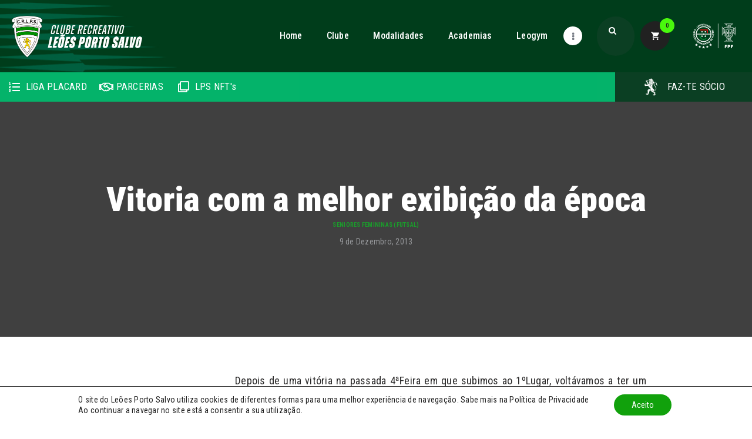

--- FILE ---
content_type: text/html; charset=UTF-8
request_url: https://www.leoesdeportosalvo.pt/vitoria-com-a-melhor-exibicao-da-epoca/
body_size: 60456
content:
<!DOCTYPE html>
<html lang="pt-PT" class="no-js
									 scheme_default										">
	<script type='text/javascript' src='https://platform-api.sharethis.com/js/sharethis.js#property=669ba355ae28fc00195336d3&product=sop' async='async'></script>
<head>
			<meta charset="UTF-8">
		<meta name="viewport" content="width=device-width, initial-scale=1, maximum-scale=1">
		<meta name="format-detection" content="telephone=no">
		<link rel="profile" href="//gmpg.org/xfn/11">
		<link rel="pingback" href="https://www.leoesdeportosalvo.pt/xmlrpc.php">
		<meta name='robots' content='index, follow, max-image-preview:large, max-snippet:-1, max-video-preview:-1' />
	<style>img:is([sizes="auto" i], [sizes^="auto," i]) { contain-intrinsic-size: 3000px 1500px }</style>
	<script type="text/javascript"> var jbp_elements_ajax_url = "https://www.leoesdeportosalvo.pt/?ajax-request=jbp_elements";</script>
	<!-- This site is optimized with the Yoast SEO plugin v24.9 - https://yoast.com/wordpress/plugins/seo/ -->
	<title>Vitoria com a melhor exibição da época - | Leões Porto Salvo</title>
	<link rel="canonical" href="https://www.leoesdeportosalvo.pt/vitoria-com-a-melhor-exibicao-da-epoca/" />
	<meta property="og:locale" content="pt_PT" />
	<meta property="og:type" content="article" />
	<meta property="og:title" content="Vitoria com a melhor exibição da época - | Leões Porto Salvo" />
	<meta property="og:description" content="Depois de uma vitória na passada 4ªFeira em que subimos ao 1ºLugar, voltávamos a ter um jogo difícil num terreno&hellip;" />
	<meta property="og:url" content="https://www.leoesdeportosalvo.pt/vitoria-com-a-melhor-exibicao-da-epoca/" />
	<meta property="og:site_name" content="Clube Recreativo Leões Porto Salvo | Site Oficial" />
	<meta property="article:publisher" content="https://www.facebook.com/leoesportosalvo" />
	<meta property="article:published_time" content="2013-12-09T23:27:17+00:00" />
	<meta property="og:image" content="https://www.leoesdeportosalvo.pt/wp-content/uploads/2024/09/lps1200.png" />
	<meta property="og:image:width" content="1200" />
	<meta property="og:image:height" content="675" />
	<meta property="og:image:type" content="image/png" />
	<meta name="author" content="admin" />
	<meta name="twitter:card" content="summary_large_image" />
	<meta name="twitter:creator" content="@leoesportosalvo" />
	<meta name="twitter:site" content="@leoesportosalvo" />
	<meta name="twitter:label1" content="Written by" />
	<meta name="twitter:data1" content="admin" />
	<meta name="twitter:label2" content="Est. reading time" />
	<meta name="twitter:data2" content="1 minuto" />
	<script type="application/ld+json" class="yoast-schema-graph">{"@context":"https://schema.org","@graph":[{"@type":"Article","@id":"https://www.leoesdeportosalvo.pt/vitoria-com-a-melhor-exibicao-da-epoca/#article","isPartOf":{"@id":"https://www.leoesdeportosalvo.pt/vitoria-com-a-melhor-exibicao-da-epoca/"},"author":{"name":"admin","@id":"https://www.leoesdeportosalvo.pt/#/schema/person/f779f54593ee89c530a5869d3b2a3358"},"headline":"Vitoria com a melhor exibição da época","datePublished":"2013-12-09T23:27:17+00:00","mainEntityOfPage":{"@id":"https://www.leoesdeportosalvo.pt/vitoria-com-a-melhor-exibicao-da-epoca/"},"wordCount":197,"publisher":{"@id":"https://www.leoesdeportosalvo.pt/#organization"},"articleSection":["Seniores Femininas (Futsal)"],"inLanguage":"pt-PT"},{"@type":"WebPage","@id":"https://www.leoesdeportosalvo.pt/vitoria-com-a-melhor-exibicao-da-epoca/","url":"https://www.leoesdeportosalvo.pt/vitoria-com-a-melhor-exibicao-da-epoca/","name":"Vitoria com a melhor exibição da época - | Leões Porto Salvo","isPartOf":{"@id":"https://www.leoesdeportosalvo.pt/#website"},"datePublished":"2013-12-09T23:27:17+00:00","breadcrumb":{"@id":"https://www.leoesdeportosalvo.pt/vitoria-com-a-melhor-exibicao-da-epoca/#breadcrumb"},"inLanguage":"pt-PT","potentialAction":[{"@type":"ReadAction","target":["https://www.leoesdeportosalvo.pt/vitoria-com-a-melhor-exibicao-da-epoca/"]}]},{"@type":"BreadcrumbList","@id":"https://www.leoesdeportosalvo.pt/vitoria-com-a-melhor-exibicao-da-epoca/#breadcrumb","itemListElement":[{"@type":"ListItem","position":1,"name":"Home","item":"https://www.leoesdeportosalvo.pt/"},{"@type":"ListItem","position":2,"name":"Vitoria com a melhor exibição da época"}]},{"@type":"WebSite","@id":"https://www.leoesdeportosalvo.pt/#website","url":"https://www.leoesdeportosalvo.pt/","name":"Clube Recreativo Leões Porto Salvo | Site Oficial","description":"Site Oficial Clube Recreativo Leões Porto Salvo","publisher":{"@id":"https://www.leoesdeportosalvo.pt/#organization"},"potentialAction":[{"@type":"SearchAction","target":{"@type":"EntryPoint","urlTemplate":"https://www.leoesdeportosalvo.pt/?s={search_term_string}"},"query-input":{"@type":"PropertyValueSpecification","valueRequired":true,"valueName":"search_term_string"}}],"inLanguage":"pt-PT"},{"@type":"Organization","@id":"https://www.leoesdeportosalvo.pt/#organization","name":"Clube Recreativo Leões Porto Salvo","url":"https://www.leoesdeportosalvo.pt/","logo":{"@type":"ImageObject","inLanguage":"pt-PT","@id":"https://www.leoesdeportosalvo.pt/#/schema/logo/image/","url":"https://www.leoesdeportosalvo.pt/wp-content/uploads/2019/01/cropped-logo2.png","contentUrl":"https://www.leoesdeportosalvo.pt/wp-content/uploads/2019/01/cropped-logo2.png","width":480,"height":161,"caption":"Clube Recreativo Leões Porto Salvo"},"image":{"@id":"https://www.leoesdeportosalvo.pt/#/schema/logo/image/"},"sameAs":["https://www.facebook.com/leoesportosalvo","https://x.com/leoesportosalvo","https://www.instagram.com/leoesportosalvo/"]},{"@type":"Person","@id":"https://www.leoesdeportosalvo.pt/#/schema/person/f779f54593ee89c530a5869d3b2a3358","name":"admin","image":{"@type":"ImageObject","inLanguage":"pt-PT","@id":"https://www.leoesdeportosalvo.pt/#/schema/person/image/","url":"https://secure.gravatar.com/avatar/a0ad2a2c004d0406f0f1c7148b14c9d3?s=96&d=mm&r=g","contentUrl":"https://secure.gravatar.com/avatar/a0ad2a2c004d0406f0f1c7148b14c9d3?s=96&d=mm&r=g","caption":"admin"},"sameAs":["https://ww2.leoesdeportosalvo.pt"],"url":"https://www.leoesdeportosalvo.pt/author/admin/"}]}</script>
	<!-- / Yoast SEO plugin. -->


<link rel='dns-prefetch' href='//fonts.googleapis.com' />
<link rel="alternate" type="application/rss+xml" title="Clube Recreativo Leões Porto Salvo | Site Oficial &raquo; Feed" href="https://www.leoesdeportosalvo.pt/feed/" />
<link rel="alternate" type="application/rss+xml" title="Clube Recreativo Leões Porto Salvo | Site Oficial &raquo; Feed de comentários" href="https://www.leoesdeportosalvo.pt/comments/feed/" />
<link rel="alternate" type="application/rss+xml" title="Feed de comentários de Clube Recreativo Leões Porto Salvo | Site Oficial &raquo; Vitoria com a melhor exibição da época" href="https://www.leoesdeportosalvo.pt/vitoria-com-a-melhor-exibicao-da-epoca/feed/" />
<meta property="og:url" content="https://www.leoesdeportosalvo.pt/vitoria-com-a-melhor-exibicao-da-epoca/ "/>
			<meta property="og:title" content="Vitoria com a melhor exibição da época" />
			<meta property="og:description" content="Depois de uma vitória na passada 4ªFeira em que subimos ao 1ºLugar, voltávamos a ter um jogo difícil num terreno de uma equipa muito aguerrida e com algumas ausências.Entramos nos jogos muito concentrados e abrimos o marcador numa grande jogada da nossa equipa desperdiçamos algumas oportunidades e num canto voltamos a sofrer um golo muito esquisito, voltamos a carregar e fomos aumentando o marcador com jogadas de grande qualidade sem dar a mínima chance a equipa adversária até ao intervalo.No intervalo dissemos que na 2ªParte era só gerir o resultado e assim foi fomos gerindo e aumentando cada vez mais o resultado com muita qualidade sem dar hipóteses ao nosso adversário.Queríamos dar os parabéns a equipa pois com seis jogadoras para jogarmos fizeram uma exibição de muita qualidade e maturidade.Para a próxima semana temos mais uma teste de grande dificuldade pedimos a todos os Sócios e Simpatizantes para nos virem apoiar.Força Leoas, Força Leões de Porto Salvo.Resultado final: Santa Iria 1-9 Leões de Porto Salvo" />  
			<meta property="og:type" content="article" /><script type="text/javascript">
/* <![CDATA[ */
window._wpemojiSettings = {"baseUrl":"https:\/\/s.w.org\/images\/core\/emoji\/15.0.3\/72x72\/","ext":".png","svgUrl":"https:\/\/s.w.org\/images\/core\/emoji\/15.0.3\/svg\/","svgExt":".svg","source":{"concatemoji":"https:\/\/www.leoesdeportosalvo.pt\/wp-includes\/js\/wp-emoji-release.min.js?ver=6.7.1"}};
/*! This file is auto-generated */
!function(i,n){var o,s,e;function c(e){try{var t={supportTests:e,timestamp:(new Date).valueOf()};sessionStorage.setItem(o,JSON.stringify(t))}catch(e){}}function p(e,t,n){e.clearRect(0,0,e.canvas.width,e.canvas.height),e.fillText(t,0,0);var t=new Uint32Array(e.getImageData(0,0,e.canvas.width,e.canvas.height).data),r=(e.clearRect(0,0,e.canvas.width,e.canvas.height),e.fillText(n,0,0),new Uint32Array(e.getImageData(0,0,e.canvas.width,e.canvas.height).data));return t.every(function(e,t){return e===r[t]})}function u(e,t,n){switch(t){case"flag":return n(e,"\ud83c\udff3\ufe0f\u200d\u26a7\ufe0f","\ud83c\udff3\ufe0f\u200b\u26a7\ufe0f")?!1:!n(e,"\ud83c\uddfa\ud83c\uddf3","\ud83c\uddfa\u200b\ud83c\uddf3")&&!n(e,"\ud83c\udff4\udb40\udc67\udb40\udc62\udb40\udc65\udb40\udc6e\udb40\udc67\udb40\udc7f","\ud83c\udff4\u200b\udb40\udc67\u200b\udb40\udc62\u200b\udb40\udc65\u200b\udb40\udc6e\u200b\udb40\udc67\u200b\udb40\udc7f");case"emoji":return!n(e,"\ud83d\udc26\u200d\u2b1b","\ud83d\udc26\u200b\u2b1b")}return!1}function f(e,t,n){var r="undefined"!=typeof WorkerGlobalScope&&self instanceof WorkerGlobalScope?new OffscreenCanvas(300,150):i.createElement("canvas"),a=r.getContext("2d",{willReadFrequently:!0}),o=(a.textBaseline="top",a.font="600 32px Arial",{});return e.forEach(function(e){o[e]=t(a,e,n)}),o}function t(e){var t=i.createElement("script");t.src=e,t.defer=!0,i.head.appendChild(t)}"undefined"!=typeof Promise&&(o="wpEmojiSettingsSupports",s=["flag","emoji"],n.supports={everything:!0,everythingExceptFlag:!0},e=new Promise(function(e){i.addEventListener("DOMContentLoaded",e,{once:!0})}),new Promise(function(t){var n=function(){try{var e=JSON.parse(sessionStorage.getItem(o));if("object"==typeof e&&"number"==typeof e.timestamp&&(new Date).valueOf()<e.timestamp+604800&&"object"==typeof e.supportTests)return e.supportTests}catch(e){}return null}();if(!n){if("undefined"!=typeof Worker&&"undefined"!=typeof OffscreenCanvas&&"undefined"!=typeof URL&&URL.createObjectURL&&"undefined"!=typeof Blob)try{var e="postMessage("+f.toString()+"("+[JSON.stringify(s),u.toString(),p.toString()].join(",")+"));",r=new Blob([e],{type:"text/javascript"}),a=new Worker(URL.createObjectURL(r),{name:"wpTestEmojiSupports"});return void(a.onmessage=function(e){c(n=e.data),a.terminate(),t(n)})}catch(e){}c(n=f(s,u,p))}t(n)}).then(function(e){for(var t in e)n.supports[t]=e[t],n.supports.everything=n.supports.everything&&n.supports[t],"flag"!==t&&(n.supports.everythingExceptFlag=n.supports.everythingExceptFlag&&n.supports[t]);n.supports.everythingExceptFlag=n.supports.everythingExceptFlag&&!n.supports.flag,n.DOMReady=!1,n.readyCallback=function(){n.DOMReady=!0}}).then(function(){return e}).then(function(){var e;n.supports.everything||(n.readyCallback(),(e=n.source||{}).concatemoji?t(e.concatemoji):e.wpemoji&&e.twemoji&&(t(e.twemoji),t(e.wpemoji)))}))}((window,document),window._wpemojiSettings);
/* ]]> */
</script>
<link property="stylesheet" rel='stylesheet' id='sbi_styles-css' href='https://www.leoesdeportosalvo.pt/wp-content/plugins/instagram-feed/css/sbi-styles.min.css?ver=6.8.0' type='text/css' media='all' />
<style id='wp-emoji-styles-inline-css' type='text/css'>

	img.wp-smiley, img.emoji {
		display: inline !important;
		border: none !important;
		box-shadow: none !important;
		height: 1em !important;
		width: 1em !important;
		margin: 0 0.07em !important;
		vertical-align: -0.1em !important;
		background: none !important;
		padding: 0 !important;
	}
</style>
<link property="stylesheet" rel='stylesheet' id='wp-block-library-css' href='https://www.leoesdeportosalvo.pt/wp-includes/css/dist/block-library/style.min.css?ver=6.7.1' type='text/css' media='all' />
<style id='classic-theme-styles-inline-css' type='text/css'>
/*! This file is auto-generated */
.wp-block-button__link{color:#fff;background-color:#32373c;border-radius:9999px;box-shadow:none;text-decoration:none;padding:calc(.667em + 2px) calc(1.333em + 2px);font-size:1.125em}.wp-block-file__button{background:#32373c;color:#fff;text-decoration:none}
</style>
<style id='global-styles-inline-css' type='text/css'>
:root{--wp--preset--aspect-ratio--square: 1;--wp--preset--aspect-ratio--4-3: 4/3;--wp--preset--aspect-ratio--3-4: 3/4;--wp--preset--aspect-ratio--3-2: 3/2;--wp--preset--aspect-ratio--2-3: 2/3;--wp--preset--aspect-ratio--16-9: 16/9;--wp--preset--aspect-ratio--9-16: 9/16;--wp--preset--color--black: #000000;--wp--preset--color--cyan-bluish-gray: #abb8c3;--wp--preset--color--white: #ffffff;--wp--preset--color--pale-pink: #f78da7;--wp--preset--color--vivid-red: #cf2e2e;--wp--preset--color--luminous-vivid-orange: #ff6900;--wp--preset--color--luminous-vivid-amber: #fcb900;--wp--preset--color--light-green-cyan: #7bdcb5;--wp--preset--color--vivid-green-cyan: #00d084;--wp--preset--color--pale-cyan-blue: #8ed1fc;--wp--preset--color--vivid-cyan-blue: #0693e3;--wp--preset--color--vivid-purple: #9b51e0;--wp--preset--color--bg-color: #ffffff;--wp--preset--color--bd-color: #e3e3e3;--wp--preset--color--text: #797e87;--wp--preset--color--text-dark: #212121;--wp--preset--color--text-light: #797e87;--wp--preset--color--text-link: #1a9d2b;--wp--preset--color--text-hover: #101010;--wp--preset--color--text-link-2: #80d572;--wp--preset--color--text-hover-2: #8be77c;--wp--preset--color--text-link-3: #50eb2f;--wp--preset--color--text-hover-3: #18e149;--wp--preset--gradient--vivid-cyan-blue-to-vivid-purple: linear-gradient(135deg,rgba(6,147,227,1) 0%,rgb(155,81,224) 100%);--wp--preset--gradient--light-green-cyan-to-vivid-green-cyan: linear-gradient(135deg,rgb(122,220,180) 0%,rgb(0,208,130) 100%);--wp--preset--gradient--luminous-vivid-amber-to-luminous-vivid-orange: linear-gradient(135deg,rgba(252,185,0,1) 0%,rgba(255,105,0,1) 100%);--wp--preset--gradient--luminous-vivid-orange-to-vivid-red: linear-gradient(135deg,rgba(255,105,0,1) 0%,rgb(207,46,46) 100%);--wp--preset--gradient--very-light-gray-to-cyan-bluish-gray: linear-gradient(135deg,rgb(238,238,238) 0%,rgb(169,184,195) 100%);--wp--preset--gradient--cool-to-warm-spectrum: linear-gradient(135deg,rgb(74,234,220) 0%,rgb(151,120,209) 20%,rgb(207,42,186) 40%,rgb(238,44,130) 60%,rgb(251,105,98) 80%,rgb(254,248,76) 100%);--wp--preset--gradient--blush-light-purple: linear-gradient(135deg,rgb(255,206,236) 0%,rgb(152,150,240) 100%);--wp--preset--gradient--blush-bordeaux: linear-gradient(135deg,rgb(254,205,165) 0%,rgb(254,45,45) 50%,rgb(107,0,62) 100%);--wp--preset--gradient--luminous-dusk: linear-gradient(135deg,rgb(255,203,112) 0%,rgb(199,81,192) 50%,rgb(65,88,208) 100%);--wp--preset--gradient--pale-ocean: linear-gradient(135deg,rgb(255,245,203) 0%,rgb(182,227,212) 50%,rgb(51,167,181) 100%);--wp--preset--gradient--electric-grass: linear-gradient(135deg,rgb(202,248,128) 0%,rgb(113,206,126) 100%);--wp--preset--gradient--midnight: linear-gradient(135deg,rgb(2,3,129) 0%,rgb(40,116,252) 100%);--wp--preset--font-size--small: 13px;--wp--preset--font-size--medium: 20px;--wp--preset--font-size--large: 36px;--wp--preset--font-size--x-large: 42px;--wp--preset--spacing--20: 0.44rem;--wp--preset--spacing--30: 0.67rem;--wp--preset--spacing--40: 1rem;--wp--preset--spacing--50: 1.5rem;--wp--preset--spacing--60: 2.25rem;--wp--preset--spacing--70: 3.38rem;--wp--preset--spacing--80: 5.06rem;--wp--preset--shadow--natural: 6px 6px 9px rgba(0, 0, 0, 0.2);--wp--preset--shadow--deep: 12px 12px 50px rgba(0, 0, 0, 0.4);--wp--preset--shadow--sharp: 6px 6px 0px rgba(0, 0, 0, 0.2);--wp--preset--shadow--outlined: 6px 6px 0px -3px rgba(255, 255, 255, 1), 6px 6px rgba(0, 0, 0, 1);--wp--preset--shadow--crisp: 6px 6px 0px rgba(0, 0, 0, 1);}:where(.is-layout-flex){gap: 0.5em;}:where(.is-layout-grid){gap: 0.5em;}body .is-layout-flex{display: flex;}.is-layout-flex{flex-wrap: wrap;align-items: center;}.is-layout-flex > :is(*, div){margin: 0;}body .is-layout-grid{display: grid;}.is-layout-grid > :is(*, div){margin: 0;}:where(.wp-block-columns.is-layout-flex){gap: 2em;}:where(.wp-block-columns.is-layout-grid){gap: 2em;}:where(.wp-block-post-template.is-layout-flex){gap: 1.25em;}:where(.wp-block-post-template.is-layout-grid){gap: 1.25em;}.has-black-color{color: var(--wp--preset--color--black) !important;}.has-cyan-bluish-gray-color{color: var(--wp--preset--color--cyan-bluish-gray) !important;}.has-white-color{color: var(--wp--preset--color--white) !important;}.has-pale-pink-color{color: var(--wp--preset--color--pale-pink) !important;}.has-vivid-red-color{color: var(--wp--preset--color--vivid-red) !important;}.has-luminous-vivid-orange-color{color: var(--wp--preset--color--luminous-vivid-orange) !important;}.has-luminous-vivid-amber-color{color: var(--wp--preset--color--luminous-vivid-amber) !important;}.has-light-green-cyan-color{color: var(--wp--preset--color--light-green-cyan) !important;}.has-vivid-green-cyan-color{color: var(--wp--preset--color--vivid-green-cyan) !important;}.has-pale-cyan-blue-color{color: var(--wp--preset--color--pale-cyan-blue) !important;}.has-vivid-cyan-blue-color{color: var(--wp--preset--color--vivid-cyan-blue) !important;}.has-vivid-purple-color{color: var(--wp--preset--color--vivid-purple) !important;}.has-black-background-color{background-color: var(--wp--preset--color--black) !important;}.has-cyan-bluish-gray-background-color{background-color: var(--wp--preset--color--cyan-bluish-gray) !important;}.has-white-background-color{background-color: var(--wp--preset--color--white) !important;}.has-pale-pink-background-color{background-color: var(--wp--preset--color--pale-pink) !important;}.has-vivid-red-background-color{background-color: var(--wp--preset--color--vivid-red) !important;}.has-luminous-vivid-orange-background-color{background-color: var(--wp--preset--color--luminous-vivid-orange) !important;}.has-luminous-vivid-amber-background-color{background-color: var(--wp--preset--color--luminous-vivid-amber) !important;}.has-light-green-cyan-background-color{background-color: var(--wp--preset--color--light-green-cyan) !important;}.has-vivid-green-cyan-background-color{background-color: var(--wp--preset--color--vivid-green-cyan) !important;}.has-pale-cyan-blue-background-color{background-color: var(--wp--preset--color--pale-cyan-blue) !important;}.has-vivid-cyan-blue-background-color{background-color: var(--wp--preset--color--vivid-cyan-blue) !important;}.has-vivid-purple-background-color{background-color: var(--wp--preset--color--vivid-purple) !important;}.has-black-border-color{border-color: var(--wp--preset--color--black) !important;}.has-cyan-bluish-gray-border-color{border-color: var(--wp--preset--color--cyan-bluish-gray) !important;}.has-white-border-color{border-color: var(--wp--preset--color--white) !important;}.has-pale-pink-border-color{border-color: var(--wp--preset--color--pale-pink) !important;}.has-vivid-red-border-color{border-color: var(--wp--preset--color--vivid-red) !important;}.has-luminous-vivid-orange-border-color{border-color: var(--wp--preset--color--luminous-vivid-orange) !important;}.has-luminous-vivid-amber-border-color{border-color: var(--wp--preset--color--luminous-vivid-amber) !important;}.has-light-green-cyan-border-color{border-color: var(--wp--preset--color--light-green-cyan) !important;}.has-vivid-green-cyan-border-color{border-color: var(--wp--preset--color--vivid-green-cyan) !important;}.has-pale-cyan-blue-border-color{border-color: var(--wp--preset--color--pale-cyan-blue) !important;}.has-vivid-cyan-blue-border-color{border-color: var(--wp--preset--color--vivid-cyan-blue) !important;}.has-vivid-purple-border-color{border-color: var(--wp--preset--color--vivid-purple) !important;}.has-vivid-cyan-blue-to-vivid-purple-gradient-background{background: var(--wp--preset--gradient--vivid-cyan-blue-to-vivid-purple) !important;}.has-light-green-cyan-to-vivid-green-cyan-gradient-background{background: var(--wp--preset--gradient--light-green-cyan-to-vivid-green-cyan) !important;}.has-luminous-vivid-amber-to-luminous-vivid-orange-gradient-background{background: var(--wp--preset--gradient--luminous-vivid-amber-to-luminous-vivid-orange) !important;}.has-luminous-vivid-orange-to-vivid-red-gradient-background{background: var(--wp--preset--gradient--luminous-vivid-orange-to-vivid-red) !important;}.has-very-light-gray-to-cyan-bluish-gray-gradient-background{background: var(--wp--preset--gradient--very-light-gray-to-cyan-bluish-gray) !important;}.has-cool-to-warm-spectrum-gradient-background{background: var(--wp--preset--gradient--cool-to-warm-spectrum) !important;}.has-blush-light-purple-gradient-background{background: var(--wp--preset--gradient--blush-light-purple) !important;}.has-blush-bordeaux-gradient-background{background: var(--wp--preset--gradient--blush-bordeaux) !important;}.has-luminous-dusk-gradient-background{background: var(--wp--preset--gradient--luminous-dusk) !important;}.has-pale-ocean-gradient-background{background: var(--wp--preset--gradient--pale-ocean) !important;}.has-electric-grass-gradient-background{background: var(--wp--preset--gradient--electric-grass) !important;}.has-midnight-gradient-background{background: var(--wp--preset--gradient--midnight) !important;}.has-small-font-size{font-size: var(--wp--preset--font-size--small) !important;}.has-medium-font-size{font-size: var(--wp--preset--font-size--medium) !important;}.has-large-font-size{font-size: var(--wp--preset--font-size--large) !important;}.has-x-large-font-size{font-size: var(--wp--preset--font-size--x-large) !important;}
:where(.wp-block-post-template.is-layout-flex){gap: 1.25em;}:where(.wp-block-post-template.is-layout-grid){gap: 1.25em;}
:where(.wp-block-columns.is-layout-flex){gap: 2em;}:where(.wp-block-columns.is-layout-grid){gap: 2em;}
:root :where(.wp-block-pullquote){font-size: 1.5em;line-height: 1.6;}
</style>
<link property="stylesheet" rel='stylesheet' id='font-awesome-css' href='https://www.leoesdeportosalvo.pt/wp-content/plugins/elementor/assets/lib/font-awesome/css/font-awesome.min.css?ver=4.7.0' type='text/css' media='all' />
<link property="stylesheet" rel='stylesheet' id='jblog-icon-css' href='https://www.leoesdeportosalvo.pt/wp-content/plugins/jblog-elements/assets/fonts/jblog-icon/jblog-icon.min.css?ver=1.1.4' type='text/css' media='all' />
<link property="stylesheet" rel='stylesheet' id='owl-carousel-css' href='https://www.leoesdeportosalvo.pt/wp-content/plugins/jblog-elements/assets/css/lib/owl.carousel.css?ver=1.1.4' type='text/css' media='all' />
<link property="stylesheet" rel='stylesheet' id='jblog-elements-main-css' href='https://www.leoesdeportosalvo.pt/wp-content/plugins/jblog-elements/assets/css/main.min.css?ver=1.1.4' type='text/css' media='all' />
<link property="stylesheet" rel='stylesheet' id='bootstrap-css' href='https://www.leoesdeportosalvo.pt/wp-content/plugins/pixel-formbuilder/public/css/bootstrap.min.css?ver=1.0.0' type='text/css' media='all' />
<link property="stylesheet" rel='stylesheet' id='bootstrap-datepicker-css' href='https://www.leoesdeportosalvo.pt/wp-content/plugins/pixel-formbuilder/public/css/bootstrap-datepicker.min.css?ver=1.0.0' type='text/css' media='all' />
<link property="stylesheet" rel='stylesheet' id='pixelform_formbuilder-css' href='https://www.leoesdeportosalvo.pt/wp-content/plugins/pixel-formbuilder/public/css/pixelform-formbuilder-public.css?ver=1.0.0' type='text/css' media='all' />
<link property="stylesheet" rel='stylesheet' id='dashicons-css' href='https://www.leoesdeportosalvo.pt/wp-includes/css/dashicons.min.css?ver=6.7.1' type='text/css' media='all' />
<link property="stylesheet" rel='stylesheet' id='post-views-counter-frontend-css' href='https://www.leoesdeportosalvo.pt/wp-content/plugins/post-views-counter/css/frontend.min.css?ver=1.4.8' type='text/css' media='all' />
<link property="stylesheet" rel='stylesheet' id='sportspress-general-css' href='//www.leoesdeportosalvo.pt/wp-content/plugins/sportspress/assets/css/sportspress.css?ver=2.7.24' type='text/css' media='all' />
<link property="stylesheet" rel='stylesheet' id='sportspress-icons-css' href='//www.leoesdeportosalvo.pt/wp-content/plugins/sportspress/assets/css/icons.css?ver=2.7' type='text/css' media='all' />
<link property="stylesheet" rel='stylesheet' id='sportspress-roboto-css' href='//fonts.googleapis.com/css?family=Roboto%3A400%2C500&#038;subset=cyrillic%2Ccyrillic-ext%2Cgreek%2Cgreek-ext%2Clatin-ext%2Cvietnamese&#038;ver=2.7' type='text/css' media='all' />
<link property="stylesheet" rel='stylesheet' id='sportspress-style-css' href='//www.leoesdeportosalvo.pt/wp-content/plugins/sportspress/assets/css/sportspress-style.css?ver=2.7' type='text/css' media='all' />
<link property="stylesheet" rel='stylesheet' id='sportspress-style-ltr-css' href='//www.leoesdeportosalvo.pt/wp-content/plugins/sportspress/assets/css/sportspress-style-ltr.css?ver=2.7' type='text/css' media='all' />
<link property="stylesheet" rel='stylesheet' id='trx_addons-icons-css' href='https://www.leoesdeportosalvo.pt/wp-content/plugins/trx_addons/css/font-icons/css/trx_addons_icons.css' type='text/css' media='all' />
<link property="stylesheet" rel='stylesheet' id='jquery-swiper-css' href='https://www.leoesdeportosalvo.pt/wp-content/plugins/trx_addons/js/swiper/swiper.min.css' type='text/css' media='all' />
<link property="stylesheet" rel='stylesheet' id='magnific-popup-css' href='https://www.leoesdeportosalvo.pt/wp-content/plugins/trx_addons/js/magnific/magnific-popup.min.css' type='text/css' media='all' />
<link property="stylesheet" rel='stylesheet' id='trx_addons-css' href='https://www.leoesdeportosalvo.pt/wp-content/plugins/trx_addons/css/__styles.css' type='text/css' media='all' />
<link property="stylesheet" rel='stylesheet' id='trx_addons-animation-css' href='https://www.leoesdeportosalvo.pt/wp-content/plugins/trx_addons/css/trx_addons.animation.css' type='text/css' media='all' />
<link property="stylesheet" rel='stylesheet' id='woocommerce-layout-css' href='https://www.leoesdeportosalvo.pt/wp-content/plugins/woocommerce/assets/css/woocommerce-layout.css?ver=9.8.2' type='text/css' media='all' />
<link property="stylesheet" rel='stylesheet' id='woocommerce-smallscreen-css' href='https://www.leoesdeportosalvo.pt/wp-content/plugins/woocommerce/assets/css/woocommerce-smallscreen.css?ver=9.8.2' type='text/css' media='only screen and (max-width: 768px)' />
<link property="stylesheet" rel='stylesheet' id='woocommerce-general-css' href='https://www.leoesdeportosalvo.pt/wp-content/plugins/woocommerce/assets/css/woocommerce.css?ver=9.8.2' type='text/css' media='all' />
<style id='woocommerce-inline-inline-css' type='text/css'>
.woocommerce form .form-row .required { visibility: visible; }
</style>
<link property="stylesheet" rel='stylesheet' id='brands-styles-css' href='https://www.leoesdeportosalvo.pt/wp-content/plugins/woocommerce/assets/css/brands.css?ver=9.8.2' type='text/css' media='all' />
<link property="stylesheet" rel='stylesheet' id='elementor-icons-css' href='https://www.leoesdeportosalvo.pt/wp-content/plugins/elementor/assets/lib/eicons/css/elementor-icons.min.css?ver=5.34.0' type='text/css' media='all' />
<link property="stylesheet" rel='stylesheet' id='elementor-frontend-css' href='https://www.leoesdeportosalvo.pt/wp-content/plugins/elementor/assets/css/frontend.min.css?ver=3.25.11' type='text/css' media='all' />
<style id='elementor-frontend-inline-css' type='text/css'>
.elementor-kit-2719{--e-global-color-primary:#6EC1E4;--e-global-color-secondary:#54595F;--e-global-color-text:#7A7A7A;--e-global-color-accent:#61CE70;--e-global-color-26d54cbe:#4054B2;--e-global-color-6d50172b:#23A455;--e-global-color-728fab29:#000;--e-global-color-1ccd3ff:#FFF;--e-global-typography-primary-font-family:"Roboto";--e-global-typography-primary-font-weight:600;--e-global-typography-secondary-font-family:"Roboto Slab";--e-global-typography-secondary-font-weight:400;--e-global-typography-text-font-family:"Roboto";--e-global-typography-text-font-weight:400;--e-global-typography-accent-font-family:"Roboto";--e-global-typography-accent-font-weight:500;}.elementor-kit-2719 e-page-transition{background-color:#FFBC7D;}.elementor-section.elementor-section-boxed > .elementor-container{max-width:1308px;}.e-con{--container-max-width:1308px;}.elementor-widget:not(:last-child){margin-block-end:0px;}.elementor-element{--widgets-spacing:0px 0px;}{}.sc_layouts_title_caption{display:var(--page-title-display);}@media(max-width:1024px){.elementor-section.elementor-section-boxed > .elementor-container{max-width:1024px;}.e-con{--container-max-width:1024px;}}@media(max-width:767px){.elementor-section.elementor-section-boxed > .elementor-container{max-width:767px;}.e-con{--container-max-width:767px;}}
</style>
<link property="stylesheet" rel='stylesheet' id='swiper-css' href='https://www.leoesdeportosalvo.pt/wp-content/plugins/elementor/assets/lib/swiper/v8/css/swiper.min.css?ver=8.4.5' type='text/css' media='all' />
<link property="stylesheet" rel='stylesheet' id='e-swiper-css' href='https://www.leoesdeportosalvo.pt/wp-content/plugins/elementor/assets/css/conditionals/e-swiper.min.css?ver=3.25.11' type='text/css' media='all' />
<link property="stylesheet" rel='stylesheet' id='jblog-elements-post-template-css' href='https://www.leoesdeportosalvo.pt/wp-content/plugins/jblog-elements/assets/css/post-template.min.css?ver=1.1.4' type='text/css' media='all' />
<link property="stylesheet" rel='stylesheet' id='sbistyles-css' href='https://www.leoesdeportosalvo.pt/wp-content/plugins/instagram-feed/css/sbi-styles.min.css?ver=6.8.0' type='text/css' media='all' />
<link property="stylesheet" rel='stylesheet' id='font-awesome-5-all-css' href='https://www.leoesdeportosalvo.pt/wp-content/plugins/elementor/assets/lib/font-awesome/css/all.min.css?ver=3.25.11' type='text/css' media='all' />
<link property="stylesheet" rel='stylesheet' id='font-awesome-4-shim-css' href='https://www.leoesdeportosalvo.pt/wp-content/plugins/elementor/assets/lib/font-awesome/css/v4-shims.min.css?ver=3.25.11' type='text/css' media='all' />
<link property="stylesheet" rel='stylesheet' id='google-fonts-1-css' href='https://fonts.googleapis.com/css?family=Roboto%3A100%2C100italic%2C200%2C200italic%2C300%2C300italic%2C400%2C400italic%2C500%2C500italic%2C600%2C600italic%2C700%2C700italic%2C800%2C800italic%2C900%2C900italic%7CRoboto+Slab%3A100%2C100italic%2C200%2C200italic%2C300%2C300italic%2C400%2C400italic%2C500%2C500italic%2C600%2C600italic%2C700%2C700italic%2C800%2C800italic%2C900%2C900italic&#038;display=auto&#038;ver=6.7.1' type='text/css' media='all' />
<link property="stylesheet" rel='stylesheet' id='moove_gdpr_frontend-css' href='https://www.leoesdeportosalvo.pt/wp-content/plugins/gdpr-cookie-compliance/dist/styles/gdpr-main-nf.css?ver=4.15.6' type='text/css' media='all' />
<style id='moove_gdpr_frontend-inline-css' type='text/css'>
				#moove_gdpr_cookie_modal .moove-gdpr-modal-content .moove-gdpr-tab-main h3.tab-title, 
				#moove_gdpr_cookie_modal .moove-gdpr-modal-content .moove-gdpr-tab-main span.tab-title,
				#moove_gdpr_cookie_modal .moove-gdpr-modal-content .moove-gdpr-modal-left-content #moove-gdpr-menu li a, 
				#moove_gdpr_cookie_modal .moove-gdpr-modal-content .moove-gdpr-modal-left-content #moove-gdpr-menu li button,
				#moove_gdpr_cookie_modal .moove-gdpr-modal-content .moove-gdpr-modal-left-content .moove-gdpr-branding-cnt a,
				#moove_gdpr_cookie_modal .moove-gdpr-modal-content .moove-gdpr-modal-footer-content .moove-gdpr-button-holder a.mgbutton, 
				#moove_gdpr_cookie_modal .moove-gdpr-modal-content .moove-gdpr-modal-footer-content .moove-gdpr-button-holder button.mgbutton,
				#moove_gdpr_cookie_modal .cookie-switch .cookie-slider:after, 
				#moove_gdpr_cookie_modal .cookie-switch .slider:after, 
				#moove_gdpr_cookie_modal .switch .cookie-slider:after, 
				#moove_gdpr_cookie_modal .switch .slider:after,
				#moove_gdpr_cookie_info_bar .moove-gdpr-info-bar-container .moove-gdpr-info-bar-content p, 
				#moove_gdpr_cookie_info_bar .moove-gdpr-info-bar-container .moove-gdpr-info-bar-content p a,
				#moove_gdpr_cookie_info_bar .moove-gdpr-info-bar-container .moove-gdpr-info-bar-content a.mgbutton, 
				#moove_gdpr_cookie_info_bar .moove-gdpr-info-bar-container .moove-gdpr-info-bar-content button.mgbutton,
				#moove_gdpr_cookie_modal .moove-gdpr-modal-content .moove-gdpr-tab-main .moove-gdpr-tab-main-content h1, 
				#moove_gdpr_cookie_modal .moove-gdpr-modal-content .moove-gdpr-tab-main .moove-gdpr-tab-main-content h2, 
				#moove_gdpr_cookie_modal .moove-gdpr-modal-content .moove-gdpr-tab-main .moove-gdpr-tab-main-content h3, 
				#moove_gdpr_cookie_modal .moove-gdpr-modal-content .moove-gdpr-tab-main .moove-gdpr-tab-main-content h4, 
				#moove_gdpr_cookie_modal .moove-gdpr-modal-content .moove-gdpr-tab-main .moove-gdpr-tab-main-content h5, 
				#moove_gdpr_cookie_modal .moove-gdpr-modal-content .moove-gdpr-tab-main .moove-gdpr-tab-main-content h6,
				#moove_gdpr_cookie_modal .moove-gdpr-modal-content.moove_gdpr_modal_theme_v2 .moove-gdpr-modal-title .tab-title,
				#moove_gdpr_cookie_modal .moove-gdpr-modal-content.moove_gdpr_modal_theme_v2 .moove-gdpr-tab-main h3.tab-title, 
				#moove_gdpr_cookie_modal .moove-gdpr-modal-content.moove_gdpr_modal_theme_v2 .moove-gdpr-tab-main span.tab-title,
				#moove_gdpr_cookie_modal .moove-gdpr-modal-content.moove_gdpr_modal_theme_v2 .moove-gdpr-branding-cnt a {
				 	font-weight: inherit				}
			#moove_gdpr_cookie_modal,#moove_gdpr_cookie_info_bar,.gdpr_cookie_settings_shortcode_content{font-family:inherit}#moove_gdpr_save_popup_settings_button{background-color:#373737;color:#fff}#moove_gdpr_save_popup_settings_button:hover{background-color:#000}#moove_gdpr_cookie_info_bar .moove-gdpr-info-bar-container .moove-gdpr-info-bar-content a.mgbutton,#moove_gdpr_cookie_info_bar .moove-gdpr-info-bar-container .moove-gdpr-info-bar-content button.mgbutton{background-color:#11a10c}#moove_gdpr_cookie_modal .moove-gdpr-modal-content .moove-gdpr-modal-footer-content .moove-gdpr-button-holder a.mgbutton,#moove_gdpr_cookie_modal .moove-gdpr-modal-content .moove-gdpr-modal-footer-content .moove-gdpr-button-holder button.mgbutton,.gdpr_cookie_settings_shortcode_content .gdpr-shr-button.button-green{background-color:#11a10c;border-color:#11a10c}#moove_gdpr_cookie_modal .moove-gdpr-modal-content .moove-gdpr-modal-footer-content .moove-gdpr-button-holder a.mgbutton:hover,#moove_gdpr_cookie_modal .moove-gdpr-modal-content .moove-gdpr-modal-footer-content .moove-gdpr-button-holder button.mgbutton:hover,.gdpr_cookie_settings_shortcode_content .gdpr-shr-button.button-green:hover{background-color:#fff;color:#11a10c}#moove_gdpr_cookie_modal .moove-gdpr-modal-content .moove-gdpr-modal-close i,#moove_gdpr_cookie_modal .moove-gdpr-modal-content .moove-gdpr-modal-close span.gdpr-icon{background-color:#11a10c;border:1px solid #11a10c}#moove_gdpr_cookie_info_bar span.change-settings-button.focus-g,#moove_gdpr_cookie_info_bar span.change-settings-button:focus,#moove_gdpr_cookie_info_bar button.change-settings-button.focus-g,#moove_gdpr_cookie_info_bar button.change-settings-button:focus{-webkit-box-shadow:0 0 1px 3px #11a10c;-moz-box-shadow:0 0 1px 3px #11a10c;box-shadow:0 0 1px 3px #11a10c}#moove_gdpr_cookie_modal .moove-gdpr-modal-content .moove-gdpr-modal-close i:hover,#moove_gdpr_cookie_modal .moove-gdpr-modal-content .moove-gdpr-modal-close span.gdpr-icon:hover,#moove_gdpr_cookie_info_bar span[data-href]>u.change-settings-button{color:#11a10c}#moove_gdpr_cookie_modal .moove-gdpr-modal-content .moove-gdpr-modal-left-content #moove-gdpr-menu li.menu-item-selected a span.gdpr-icon,#moove_gdpr_cookie_modal .moove-gdpr-modal-content .moove-gdpr-modal-left-content #moove-gdpr-menu li.menu-item-selected button span.gdpr-icon{color:inherit}#moove_gdpr_cookie_modal .moove-gdpr-modal-content .moove-gdpr-modal-left-content #moove-gdpr-menu li a span.gdpr-icon,#moove_gdpr_cookie_modal .moove-gdpr-modal-content .moove-gdpr-modal-left-content #moove-gdpr-menu li button span.gdpr-icon{color:inherit}#moove_gdpr_cookie_modal .gdpr-acc-link{line-height:0;font-size:0;color:transparent;position:absolute}#moove_gdpr_cookie_modal .moove-gdpr-modal-content .moove-gdpr-modal-close:hover i,#moove_gdpr_cookie_modal .moove-gdpr-modal-content .moove-gdpr-modal-left-content #moove-gdpr-menu li a,#moove_gdpr_cookie_modal .moove-gdpr-modal-content .moove-gdpr-modal-left-content #moove-gdpr-menu li button,#moove_gdpr_cookie_modal .moove-gdpr-modal-content .moove-gdpr-modal-left-content #moove-gdpr-menu li button i,#moove_gdpr_cookie_modal .moove-gdpr-modal-content .moove-gdpr-modal-left-content #moove-gdpr-menu li a i,#moove_gdpr_cookie_modal .moove-gdpr-modal-content .moove-gdpr-tab-main .moove-gdpr-tab-main-content a:hover,#moove_gdpr_cookie_info_bar.moove-gdpr-dark-scheme .moove-gdpr-info-bar-container .moove-gdpr-info-bar-content a.mgbutton:hover,#moove_gdpr_cookie_info_bar.moove-gdpr-dark-scheme .moove-gdpr-info-bar-container .moove-gdpr-info-bar-content button.mgbutton:hover,#moove_gdpr_cookie_info_bar.moove-gdpr-dark-scheme .moove-gdpr-info-bar-container .moove-gdpr-info-bar-content a:hover,#moove_gdpr_cookie_info_bar.moove-gdpr-dark-scheme .moove-gdpr-info-bar-container .moove-gdpr-info-bar-content button:hover,#moove_gdpr_cookie_info_bar.moove-gdpr-dark-scheme .moove-gdpr-info-bar-container .moove-gdpr-info-bar-content span.change-settings-button:hover,#moove_gdpr_cookie_info_bar.moove-gdpr-dark-scheme .moove-gdpr-info-bar-container .moove-gdpr-info-bar-content button.change-settings-button:hover,#moove_gdpr_cookie_info_bar.moove-gdpr-dark-scheme .moove-gdpr-info-bar-container .moove-gdpr-info-bar-content u.change-settings-button:hover,#moove_gdpr_cookie_info_bar span[data-href]>u.change-settings-button,#moove_gdpr_cookie_info_bar.moove-gdpr-dark-scheme .moove-gdpr-info-bar-container .moove-gdpr-info-bar-content a.mgbutton.focus-g,#moove_gdpr_cookie_info_bar.moove-gdpr-dark-scheme .moove-gdpr-info-bar-container .moove-gdpr-info-bar-content button.mgbutton.focus-g,#moove_gdpr_cookie_info_bar.moove-gdpr-dark-scheme .moove-gdpr-info-bar-container .moove-gdpr-info-bar-content a.focus-g,#moove_gdpr_cookie_info_bar.moove-gdpr-dark-scheme .moove-gdpr-info-bar-container .moove-gdpr-info-bar-content button.focus-g,#moove_gdpr_cookie_info_bar.moove-gdpr-dark-scheme .moove-gdpr-info-bar-container .moove-gdpr-info-bar-content a.mgbutton:focus,#moove_gdpr_cookie_info_bar.moove-gdpr-dark-scheme .moove-gdpr-info-bar-container .moove-gdpr-info-bar-content button.mgbutton:focus,#moove_gdpr_cookie_info_bar.moove-gdpr-dark-scheme .moove-gdpr-info-bar-container .moove-gdpr-info-bar-content a:focus,#moove_gdpr_cookie_info_bar.moove-gdpr-dark-scheme .moove-gdpr-info-bar-container .moove-gdpr-info-bar-content button:focus,#moove_gdpr_cookie_info_bar.moove-gdpr-dark-scheme .moove-gdpr-info-bar-container .moove-gdpr-info-bar-content span.change-settings-button.focus-g,span.change-settings-button:focus,button.change-settings-button.focus-g,button.change-settings-button:focus,#moove_gdpr_cookie_info_bar.moove-gdpr-dark-scheme .moove-gdpr-info-bar-container .moove-gdpr-info-bar-content u.change-settings-button.focus-g,#moove_gdpr_cookie_info_bar.moove-gdpr-dark-scheme .moove-gdpr-info-bar-container .moove-gdpr-info-bar-content u.change-settings-button:focus{color:#11a10c}#moove_gdpr_cookie_modal.gdpr_lightbox-hide{display:none}
</style>
<link property="stylesheet" rel='stylesheet' id='gridiron-font-google_fonts-css' href='https://fonts.googleapis.com/css?family=Roboto+Condensed:100,100i,200,200i,300,300i,400,400i,500,500i,600,600i,700,700i,800,900,900i&#038;subset=latin,latin-ext' type='text/css' media='all' />
<link property="stylesheet" rel='stylesheet' id='fontello-icons-css' href='https://www.leoesdeportosalvo.pt/wp-content/themes/gridiron/css/font-icons/css/fontello.css' type='text/css' media='all' />
<link property="stylesheet" rel='stylesheet' id='gridiron-main-css' href='https://www.leoesdeportosalvo.pt/wp-content/themes/gridiron/style.css' type='text/css' media='all' />
<style id='gridiron-main-inline-css' type='text/css'>
.post-navigation .nav-previous a .nav-arrow { background-image: url(https://www.leoesdeportosalvo.pt/wp-content/uploads/2022/09/b1-300x200.jpg); }.post-navigation .nav-next a .nav-arrow { background-image: url(https://www.leoesdeportosalvo.pt/wp-content/uploads/2022/09/b1-300x200.jpg); }
</style>
<link property="stylesheet" rel='stylesheet' id='gridiron-plugins-css' href='https://www.leoesdeportosalvo.pt/wp-content/themes/gridiron/css/__plugins.css' type='text/css' media='all' />
<link property="stylesheet" rel='stylesheet' id='gridiron-custom-css' href='https://www.leoesdeportosalvo.pt/wp-content/themes/gridiron/css/__custom.css' type='text/css' media='all' />
<link property="stylesheet" rel='stylesheet' id='gridiron-color-default-css' href='https://www.leoesdeportosalvo.pt/wp-content/themes/gridiron/css/__colors-default.css' type='text/css' media='all' />
<link property="stylesheet" rel='stylesheet' id='gridiron-color-dark-css' href='https://www.leoesdeportosalvo.pt/wp-content/themes/gridiron/css/__colors-dark.css' type='text/css' media='all' />
<link property="stylesheet" rel='stylesheet' id='gridiron-color-alter-css' href='https://www.leoesdeportosalvo.pt/wp-content/themes/gridiron/css/__colors-alter.css' type='text/css' media='all' />
<link property="stylesheet" rel='stylesheet' id='mediaelement-css' href='https://www.leoesdeportosalvo.pt/wp-includes/js/mediaelement/mediaelementplayer-legacy.min.css?ver=4.2.17' type='text/css' media='all' />
<link property="stylesheet" rel='stylesheet' id='wp-mediaelement-css' href='https://www.leoesdeportosalvo.pt/wp-includes/js/mediaelement/wp-mediaelement.min.css?ver=6.7.1' type='text/css' media='all' />
<link property="stylesheet" rel='stylesheet' id='trx_addons-responsive-css' href='https://www.leoesdeportosalvo.pt/wp-content/plugins/trx_addons/css/__responsive.css' type='text/css' media='all' />
<link property="stylesheet" rel='stylesheet' id='gridiron-responsive-css' href='https://www.leoesdeportosalvo.pt/wp-content/themes/gridiron/css/__responsive.css' type='text/css' media='all' />
<link rel="preconnect" href="https://fonts.gstatic.com/" crossorigin><style type="text/css"></style><script type="text/javascript" id="jquery-core-js-extra">
/* <![CDATA[ */
var pp = {"ajax_url":"https:\/\/www.leoesdeportosalvo.pt\/wp-admin\/admin-ajax.php"};
/* ]]> */
</script>
<script type="text/javascript" src="https://www.leoesdeportosalvo.pt/wp-includes/js/jquery/jquery.min.js?ver=3.7.1" id="jquery-core-js"></script>
<script type="text/javascript" src="https://www.leoesdeportosalvo.pt/wp-includes/js/jquery/jquery-migrate.min.js?ver=3.4.1" id="jquery-migrate-js"></script>
<script type="text/javascript" id="post-views-counter-frontend-js-before">
/* <![CDATA[ */
var pvcArgsFrontend = {"mode":"rest_api","postID":2226,"requestURL":"https:\/\/www.leoesdeportosalvo.pt\/wp-json\/post-views-counter\/view-post\/2226","nonce":"81ed7e5d08","dataStorage":"cookies","multisite":false,"path":"\/","domain":""};
/* ]]> */
</script>
<script type="text/javascript" src="https://www.leoesdeportosalvo.pt/wp-content/plugins/post-views-counter/js/frontend.min.js?ver=1.4.8" id="post-views-counter-frontend-js"></script>
<script type="text/javascript" src="https://www.leoesdeportosalvo.pt/wp-content/plugins/woocommerce/assets/js/jquery-blockui/jquery.blockUI.min.js?ver=2.7.0-wc.9.8.2" id="jquery-blockui-js" defer="defer" data-wp-strategy="defer"></script>
<script type="text/javascript" id="wc-add-to-cart-js-extra">
/* <![CDATA[ */
var wc_add_to_cart_params = {"ajax_url":"\/wp-admin\/admin-ajax.php","wc_ajax_url":"\/?wc-ajax=%%endpoint%%","i18n_view_cart":"Ver carrinho","cart_url":"https:\/\/www.leoesdeportosalvo.pt\/cart\/","is_cart":"","cart_redirect_after_add":"no"};
/* ]]> */
</script>
<script type="text/javascript" src="https://www.leoesdeportosalvo.pt/wp-content/plugins/woocommerce/assets/js/frontend/add-to-cart.min.js?ver=9.8.2" id="wc-add-to-cart-js" defer="defer" data-wp-strategy="defer"></script>
<script type="text/javascript" src="https://www.leoesdeportosalvo.pt/wp-content/plugins/woocommerce/assets/js/js-cookie/js.cookie.min.js?ver=2.1.4-wc.9.8.2" id="js-cookie-js" defer="defer" data-wp-strategy="defer"></script>
<script type="text/javascript" id="woocommerce-js-extra">
/* <![CDATA[ */
var woocommerce_params = {"ajax_url":"\/wp-admin\/admin-ajax.php","wc_ajax_url":"\/?wc-ajax=%%endpoint%%","i18n_password_show":"Show password","i18n_password_hide":"Hide password"};
/* ]]> */
</script>
<script type="text/javascript" src="https://www.leoesdeportosalvo.pt/wp-content/plugins/woocommerce/assets/js/frontend/woocommerce.min.js?ver=9.8.2" id="woocommerce-js" defer="defer" data-wp-strategy="defer"></script>
<script type="text/javascript" src="https://www.leoesdeportosalvo.pt/wp-content/plugins/weasyfields/assets/js/frontend.js?ver=1.0.0" id="weasyfields-frontend-js"></script>
<script type="text/javascript" src="https://www.leoesdeportosalvo.pt/wp-content/plugins/elementor/assets/lib/font-awesome/js/v4-shims.min.js?ver=3.25.11" id="font-awesome-4-shim-js"></script>
<link rel="https://api.w.org/" href="https://www.leoesdeportosalvo.pt/wp-json/" /><link rel="alternate" title="JSON" type="application/json" href="https://www.leoesdeportosalvo.pt/wp-json/wp/v2/posts/2226" /><link rel="EditURI" type="application/rsd+xml" title="RSD" href="https://www.leoesdeportosalvo.pt/xmlrpc.php?rsd" />
<meta name="generator" content="WordPress 6.7.1" />
<meta name="generator" content="SportsPress 2.7.24" />
<meta name="generator" content="WooCommerce 9.8.2" />
<link rel='shortlink' href='https://www.leoesdeportosalvo.pt/?p=2226' />
<link rel="alternate" title="oEmbed (JSON)" type="application/json+oembed" href="https://www.leoesdeportosalvo.pt/wp-json/oembed/1.0/embed?url=https%3A%2F%2Fwww.leoesdeportosalvo.pt%2Fvitoria-com-a-melhor-exibicao-da-epoca%2F" />
<link rel="alternate" title="oEmbed (XML)" type="text/xml+oembed" href="https://www.leoesdeportosalvo.pt/wp-json/oembed/1.0/embed?url=https%3A%2F%2Fwww.leoesdeportosalvo.pt%2Fvitoria-com-a-melhor-exibicao-da-epoca%2F&#038;format=xml" />
	<noscript><style>.woocommerce-product-gallery{ opacity: 1 !important; }</style></noscript>
	<meta name="generator" content="Elementor 3.25.11; features: additional_custom_breakpoints, e_optimized_control_loading; settings: css_print_method-internal, google_font-enabled, font_display-auto">
			<style>
				.e-con.e-parent:nth-of-type(n+4):not(.e-lazyloaded):not(.e-no-lazyload),
				.e-con.e-parent:nth-of-type(n+4):not(.e-lazyloaded):not(.e-no-lazyload) * {
					background-image: none !important;
				}
				@media screen and (max-height: 1024px) {
					.e-con.e-parent:nth-of-type(n+3):not(.e-lazyloaded):not(.e-no-lazyload),
					.e-con.e-parent:nth-of-type(n+3):not(.e-lazyloaded):not(.e-no-lazyload) * {
						background-image: none !important;
					}
				}
				@media screen and (max-height: 640px) {
					.e-con.e-parent:nth-of-type(n+2):not(.e-lazyloaded):not(.e-no-lazyload),
					.e-con.e-parent:nth-of-type(n+2):not(.e-lazyloaded):not(.e-no-lazyload) * {
						background-image: none !important;
					}
				}
			</style>
			<meta name="generator" content="Powered by Slider Revolution 6.5.24 - responsive, Mobile-Friendly Slider Plugin for WordPress with comfortable drag and drop interface." />
<link rel="icon" href="https://www.leoesdeportosalvo.pt/wp-content/uploads/2022/08/cropped-ic-32x32.png" sizes="32x32" />
<link rel="icon" href="https://www.leoesdeportosalvo.pt/wp-content/uploads/2022/08/cropped-ic-192x192.png" sizes="192x192" />
<link rel="apple-touch-icon" href="https://www.leoesdeportosalvo.pt/wp-content/uploads/2022/08/cropped-ic-180x180.png" />
<meta name="msapplication-TileImage" content="https://www.leoesdeportosalvo.pt/wp-content/uploads/2022/08/cropped-ic-270x270.png" />
<style id="jeg_dynamic_css" type="text/css" data-type="jeg_custom-css"></style><script>function setREVStartSize(e){
			//window.requestAnimationFrame(function() {
				window.RSIW = window.RSIW===undefined ? window.innerWidth : window.RSIW;
				window.RSIH = window.RSIH===undefined ? window.innerHeight : window.RSIH;
				try {
					var pw = document.getElementById(e.c).parentNode.offsetWidth,
						newh;
					pw = pw===0 || isNaN(pw) || (e.l=="fullwidth" || e.layout=="fullwidth") ? window.RSIW : pw;
					e.tabw = e.tabw===undefined ? 0 : parseInt(e.tabw);
					e.thumbw = e.thumbw===undefined ? 0 : parseInt(e.thumbw);
					e.tabh = e.tabh===undefined ? 0 : parseInt(e.tabh);
					e.thumbh = e.thumbh===undefined ? 0 : parseInt(e.thumbh);
					e.tabhide = e.tabhide===undefined ? 0 : parseInt(e.tabhide);
					e.thumbhide = e.thumbhide===undefined ? 0 : parseInt(e.thumbhide);
					e.mh = e.mh===undefined || e.mh=="" || e.mh==="auto" ? 0 : parseInt(e.mh,0);
					if(e.layout==="fullscreen" || e.l==="fullscreen")
						newh = Math.max(e.mh,window.RSIH);
					else{
						e.gw = Array.isArray(e.gw) ? e.gw : [e.gw];
						for (var i in e.rl) if (e.gw[i]===undefined || e.gw[i]===0) e.gw[i] = e.gw[i-1];
						e.gh = e.el===undefined || e.el==="" || (Array.isArray(e.el) && e.el.length==0)? e.gh : e.el;
						e.gh = Array.isArray(e.gh) ? e.gh : [e.gh];
						for (var i in e.rl) if (e.gh[i]===undefined || e.gh[i]===0) e.gh[i] = e.gh[i-1];
											
						var nl = new Array(e.rl.length),
							ix = 0,
							sl;
						e.tabw = e.tabhide>=pw ? 0 : e.tabw;
						e.thumbw = e.thumbhide>=pw ? 0 : e.thumbw;
						e.tabh = e.tabhide>=pw ? 0 : e.tabh;
						e.thumbh = e.thumbhide>=pw ? 0 : e.thumbh;
						for (var i in e.rl) nl[i] = e.rl[i]<window.RSIW ? 0 : e.rl[i];
						sl = nl[0];
						for (var i in nl) if (sl>nl[i] && nl[i]>0) { sl = nl[i]; ix=i;}
						var m = pw>(e.gw[ix]+e.tabw+e.thumbw) ? 1 : (pw-(e.tabw+e.thumbw)) / (e.gw[ix]);
						newh =  (e.gh[ix] * m) + (e.tabh + e.thumbh);
					}
					var el = document.getElementById(e.c);
					if (el!==null && el) el.style.height = newh+"px";
					el = document.getElementById(e.c+"_wrapper");
					if (el!==null && el) {
						el.style.height = newh+"px";
						el.style.display = "block";
					}
				} catch(e){
					console.log("Failure at Presize of Slider:" + e)
				}
			//});
		  };</script>
		<style type="text/css" id="wp-custom-css">
			.menu_main_nav>li>ul, .sc_layouts_row:not(.sc_layouts_row_type_narrow) .sc_layouts_menu_nav>li>ul, .sc_layouts_row:not(.sc_layouts_row_type_narrow) .sc_layouts_menu_popup .sc_layouts_menu_nav {
 
    font-size: 16px;
  
}
.sp-template-event-blocks .sp-event-results {
    font-size: 32px !important;
    
}
.sp-event-date a {
    color: #212121 !important;
font-weight:700 !important;
    font-size: 16px;
}
.page_content_wrap {
    padding-top: 4rem;
    padding-bottom: 3.8rem;
}
.slider_container .slide_overlay {

    background: rgba(0, 0, 0, 0.6);
}
article.post_item_single.post_type_product, .list_products.shop_mode_thumbs, .sidebar.widget_area.left.sidebar_below {
    margin-top: 50px;
}
.scheme_default .slider_container.slider_multi .slide_cats a:hover, .scheme_default .slider_container.slider_multi .slide_title a:hover, .scheme_default .slider_container.slider_multi a:hover .slide_title {
    color: #cbe4b5;
}
@media (min-width: 720px){
.sc_blogger_line .post_featured.with_thumb .player-number {
    font-size: 20px;
	color:#445b32;
    
}
	.slider_container.slider_multi .slide_title, .slider_container .slide_info:not(.slide_info_large) .slide_title {
    font-size: 2.5385em;
  
}
	
.trx_addons_columns_wrap>[class*="trx_addons_column-"] {
   
    padding-right: 10px;
  
}
.sc_blogger_line .sc_blogger_item_title {
    font-size: 15px;
    line-height: 17px;
    font-weight: 500;
}
	}
@media (max-width: 479px){
.content_wrap, .content_container {
    width: 90% !important;
}
	.elementor-section.elementor-section-boxed>.elementor-container {
    max-width: 90%; 
}
}

.hebe-fc-united .tp-tab {
    padding: 20px;
}
rs-module-wrap .hebe-fc-united .tp-tab-title {
    display:none;
}
rs-module-wrap .hebe-fc-united .tp-tab-desc {
    font-weight: 500;
    font-size: 24px;
    line-height: 22px;
    letter-spacing: 1px;
}

.extra-event-block .elementor-container {
border:none;
	-webkit-box-shadow:none;
}

.sidebar_inner .sp-template-countdown .team-logo, .sc_layouts_widgets .sp-template-countdown .team-logo {
    width: 25%;
  
}

.sp-template-countdown .team-logo img {

    max-height: 100px;

}

.sp-template-countdown .sp-event-name>a:not(.team-logo), .sp-countdown-wrapper .countdown.sp-countdown time span small, .sp-template-event-blocks .sp-event-title a, .sp-template, .sp-data-table, .sp-table-caption {
    font-family: "Roboto Condensed",sans-serif;
}

.sp-template-countdown .sp-event-name>a:not(.team-logo) {
    font-size: 20px !important;
    line-height: 18px !important;
    font-weight: 800 !important;
}

.sidebar_inner .sp-template-countdown .sp-event-name>a:not(.team-logo), .sc_layouts_widgets .sp-template-countdown .sp-event-name>a:not(.team-logo) {
    margin-top: 30px;
}

sp-template-countdown .sp-event-venue, .sp-template-countdown .sp-event-league, .sp-template-countdown .sp-event-date {
 font-size: 15px !important;
    font-weight: 300 !important;
 
}

.sp-template-countdown .sp-event-venue, .sp-template-countdown .sp-event-league, .sp-template-countdown .sp-event-date {
    font-family: "Roboto Condensed",sans-serif !important;
}

.sp-template-countdown .sp-event-venue, .sp-template-countdown .sp-event-league, .sp-template-countdown .sp-event-date {
    font-size: 15px !important;
    font-weight: 300 !important;
    letter-spacing: 0 !important;
}

.widget_media_image img, .wp-block-image img, .post_content img, .wp-block-cover {
    border-radius: 0px;
}

.post_layout_excerpt .post_title {
    margin: 0;
   font-size: 24px;
    line-height: 28px;
}

.scheme_default .post_meta_item.post_categories a {
    color: #0b3f23;
     background: none; 
    padding: 0;
	margin-right:10px
}


.sc_layouts_widgets .widget, .sidebar .widget, .sidebar[class*="scheme_"] .widget {
    padding: 30px;
    -webkit-border-radius: 0px;
    -ms-border-radius: 0px;
    border-radius: 0px;
    -webkit-box-shadow: none;
    -ms-box-shadow: none;
    box-shadow: none;
    overflow: hidden;
}

.post_layout_excerpt_wrap {
    padding: 20px 0px 0px;
}
.single-post .post_item_single .post_header_single {
    padding: 0px;
}
.single-post .post_item_single .post_content_single {
    padding-top: 20px;
	padding-left:0;
	padding-right:0;
}
@media (max-width: 479px){
	.post_layout_excerpt_wrap {
    padding: 20px 20px 20px;
}
	.page_content_wrap {
    padding-top: 0;
    padding-bottom: 0;
}
}

.content_wrap, .content_container {
    width: 1500px;
}

.elementor-section.elementor-section-boxed > .elementor-container {
    max-width: 1500px;
}

body.body_style_wide:not(.expand_content) [class*="content_wrap"]>.content, body.body_style_boxed:not(.expand_content) [class*="content_wrap"]>.content {
    width: 918px;
}

.videoWrapper {
  position: relative;
  padding-bottom: 56.25%; /* 16:9 */
  height: 0;
}
.videoWrapper iframe {
  position: absolute;
  top: 0;
  left: 0;
  width: 100%;
  height: 100%;
}
.menu_main_nav_area>ul, .sc_layouts_row:not(.sc_layouts_row_type_narrow) .sc_layouts_menu_nav, .sc_layouts_menu_dir_vertical .sc_layouts_menu_nav {

    font-size: 16px;
   
}

.scheme_dark .sc_layouts_row_type_normal .sc_layouts_item a:not(.sc_button):not(.button), .scheme_dark.sc_layouts_row_type_normal .sc_layouts_item a:not(.sc_button):not(.button) {
    color: #FFFFFF;
}
.jblog-post-title {

margin-top: 5px;
    margin-bottom: 4px;
}

.jblog-post-meta.jblog-post-meta-elements {

    font-size: 14px;
margin-bottom:10px;
}

.scheme_default .sc_title.sc_title_accent, .scheme_default .widget .widget_title, .scheme_default .sidebar .widget .widgettitle, .scheme_default .sidebar .wp-block-group h1, .scheme_default .sidebar .wp-block-group h2, .scheme_default .sidebar .wp-block-group h3, .scheme_default .sidebar .wp-block-group h4, .scheme_default .sidebar .wp-block-group h5, .scheme_default .sidebar .wp-block-group h6 {
    background-color: #ffffff;
    color: #003d1b;
    

}


.sc_layouts_widgets .widget .widget_title, .widget .widget_title, .widget .widgettitle {
     margin:0;
	margin-bottom:40px;
    padding: 17px 0px 25px;
    border-bottom: 1px solid #04b46b;
    border-radius: 0;
	border-left: none;
    text-transform: capitalize;
 
}

.sp-template.sp-template-event-blocks {
   
    -webkit-box-shadow:none;
    -ms-box-shadow: none;
    box-shadow: none;
}

.sp-template-event-logos.sp-template-event-blocks {
    max-width: 680px !important;
    margin: 0 auto !important;
}

.textblog{
	font-size: 18px;
    line-height: 28px;
	color:#2c2b2b;
}

.sc_layouts_menu_popup .sc_layouts_menu_nav, .sc_layouts_menu_nav > li ul {
    width: 12.8em;
    padding: 1.8em 0;

}

.sc_layouts_menu_nav > li > ul {
   
    margin-left: -6.4em;
}

.sc_layouts_menu_nav li ul li {
    text-align: left;
	padding-left:0px;
}

.sc_layouts_menu_nav li ul li a::before {
    content: "» ";
	
}




.woocommerce div.product form.cart .variations + .single_variation_wrap div.quantity, .woocommerce-page div.product form.cart .variations + .single_variation_wrap div.quantity, .woocommerce .shop_table.cart .variations + .single_variation_wrap div.quantity, .woocommerce-page .shop_table.cart .variations + .single_variation_wrap div.quantity {
    margin: 0 2% 0 0;
     width: auto;
}
.woocommerce .nomecamisola{
	min-width:300px;
}

.woocommerce div.product form.cart label {
    font-weight: 700;
    font-size: 18px;

}
.sp-template-gallery .sp-gallery-wrapper {
    border: 0 !important;
    background: none !important;

}

.sp-player-gallery-wrapper .gallery-item .gallery-icon {
    margin: 5px;
}
.sp-template-gallery .gallery-caption {

    font-size: 18px !important;

    font-weight: 800 !important;

    color: #999 !important;

}
.sp-template-gallery .gallery-caption strong {
    color: #fff !important;
    background: none !important;
    display: block !important;
        font-weight: 700 !important;
    font-size: 58px !important;
   line-height: 1em !important;
    position: absolute !important;
    top: 14px !important;
    left: 18px !important;

}

@media (max-width: 768px){
	.sp-template-gallery .gallery-caption strong {
    color: #fff !important;
    background: none !important;
    display: block !important;
        font-weight: 700 !important;
    font-size: 28px !important;
   line-height: 1em !important;
    position: absolute !important;
    top: 14px !important;
    left: 18px !important;

}
	
	.jblog-post-title {
    font-size: 2rem;

}
	
	.sc_promo_image, .sc_promo_image_wrap {
    min-height: 22em;
}
	
}
 .woocommerce .col-1, .col-2{ max-width:none;}

.woocommerce form .form-row textarea {

    min-width: 300px;
}
.woocommerce form .form-row textarea, .woocommerce form .form-row input {
    border-radius:5px;
	border-style:solid 1px #000;
	width:auto;
	display:block;
}

.woocommerce form .form-row {
    display: block;

}

.single-tribe_events .tribe-events-single-event-title, .single-tribe_events .tribe-events-schedule {
    display: block;
	text-align:left;
}

.sp-template-details.sp-template-staff-details dt, .sp-template-details.sp-template-player-details dt {
    font-size: 20px !important;
    font-weight: 300 !important;
    letter-spacing: 0.5px !important;
}
.sp-template-details.sp-template-staff-details dd, .sp-template-details.sp-template-player-details dd {
    font-size: 18px !important;
    font-weight: 700 !important;
   
}
		</style>
		<style type="text/css" id="trx_addons-inline-styles-inline-css">.gridiron_inline_454929789{background-color:#ffffff;}.trx_addons_inline_654702620 img{max-height:78px;}.trx_addons_inline_163399909 img{max-height:84px;}</style>
<style id="elementor-post-2472">.elementor-2472 .elementor-element.elementor-element-38f6693a > .elementor-container > .elementor-column > .elementor-widget-wrap{align-content:center;align-items:center;}.elementor-2472 .elementor-element.elementor-element-38f6693a:not(.elementor-motion-effects-element-type-background), .elementor-2472 .elementor-element.elementor-element-38f6693a > .elementor-motion-effects-container > .elementor-motion-effects-layer{background-image:url("https://www.leoesdeportosalvo.pt/wp-content/uploads/2019/09/bg1.jpg");}.elementor-2472 .elementor-element.elementor-element-38f6693a{transition:background 0.3s, border 0.3s, border-radius 0.3s, box-shadow 0.3s;margin-top:0px;margin-bottom:0px;z-index:9999;}.elementor-2472 .elementor-element.elementor-element-38f6693a > .elementor-background-overlay{transition:background 0.3s, border-radius 0.3s, opacity 0.3s;}.elementor-2472 .elementor-element.elementor-element-e1a8c69{-ms-flex-pack:inherit;-webkit-justify-content:inherit;justify-content:inherit;}.elementor-2472 .elementor-element.elementor-element-1bd87d5c .logo_image{max-height:78px;}.elementor-2472 .elementor-element.elementor-element-a71c4bf .logo_image{max-height:84px;}.elementor-2472 .elementor-element.elementor-element-891e61d.elementor-column > .elementor-widget-wrap{justify-content:flex-end;}.elementor-2472 .elementor-element.elementor-element-891e61d{-ms-flex-pack:inherit;-webkit-justify-content:inherit;justify-content:inherit;}.elementor-2472 .elementor-element.elementor-element-c8e9893{-ms-flex-pack:inherit;-webkit-justify-content:inherit;justify-content:inherit;}.elementor-2472 .elementor-element.elementor-element-c8e9893 > .elementor-element-populated{margin:0px 0px 0px 0px;--e-column-margin-right:0px;--e-column-margin-left:0px;}.elementor-2472 .elementor-element.elementor-element-9256e09 > .elementor-widget-container{margin:0px 0px 0px 11px;}.elementor-2472 .elementor-element.elementor-element-7215c452:not(.elementor-motion-effects-element-type-background), .elementor-2472 .elementor-element.elementor-element-7215c452 > .elementor-motion-effects-container > .elementor-motion-effects-layer{background-color:#04B46B;}.elementor-2472 .elementor-element.elementor-element-7215c452{transition:background 0.3s, border 0.3s, border-radius 0.3s, box-shadow 0.3s;margin-top:0px;margin-bottom:0px;padding:0px 0px 0px 0px;z-index:999;}.elementor-2472 .elementor-element.elementor-element-7215c452 > .elementor-background-overlay{transition:background 0.3s, border-radius 0.3s, opacity 0.3s;}.elementor-bc-flex-widget .elementor-2472 .elementor-element.elementor-element-b2e5f7d.elementor-column .elementor-widget-wrap{align-items:center;}.elementor-2472 .elementor-element.elementor-element-b2e5f7d.elementor-column.elementor-element[data-element_type="column"] > .elementor-widget-wrap.elementor-element-populated{align-content:center;align-items:center;}.elementor-2472 .elementor-element.elementor-element-b2e5f7d{-ms-flex-pack:inherit;-webkit-justify-content:inherit;justify-content:inherit;}.elementor-2472 .elementor-element.elementor-element-e9c2460 .elementor-icon-list-items:not(.elementor-inline-items) .elementor-icon-list-item:not(:last-child){padding-bottom:calc(21px/2);}.elementor-2472 .elementor-element.elementor-element-e9c2460 .elementor-icon-list-items:not(.elementor-inline-items) .elementor-icon-list-item:not(:first-child){margin-top:calc(21px/2);}.elementor-2472 .elementor-element.elementor-element-e9c2460 .elementor-icon-list-items.elementor-inline-items .elementor-icon-list-item{margin-right:calc(21px/2);margin-left:calc(21px/2);}.elementor-2472 .elementor-element.elementor-element-e9c2460 .elementor-icon-list-items.elementor-inline-items{margin-right:calc(-21px/2);margin-left:calc(-21px/2);}body.rtl .elementor-2472 .elementor-element.elementor-element-e9c2460 .elementor-icon-list-items.elementor-inline-items .elementor-icon-list-item:after{left:calc(-21px/2);}body:not(.rtl) .elementor-2472 .elementor-element.elementor-element-e9c2460 .elementor-icon-list-items.elementor-inline-items .elementor-icon-list-item:after{right:calc(-21px/2);}.elementor-2472 .elementor-element.elementor-element-e9c2460 .elementor-icon-list-icon i{color:#FFFFFF;transition:color 0.3s;}.elementor-2472 .elementor-element.elementor-element-e9c2460 .elementor-icon-list-icon svg{fill:#FFFFFF;transition:fill 0.3s;}.elementor-2472 .elementor-element.elementor-element-e9c2460{--e-icon-list-icon-size:19px;--e-icon-list-icon-align:left;--e-icon-list-icon-margin:0 calc(var(--e-icon-list-icon-size, 1em) * 0.25) 0 0;--icon-vertical-offset:0px;}.elementor-2472 .elementor-element.elementor-element-e9c2460 .elementor-icon-list-text{color:#FFFFFF;transition:color 0.3s;}.elementor-2472 .elementor-element.elementor-element-5ef683d .elementor-icon-list-items:not(.elementor-inline-items) .elementor-icon-list-item:not(:last-child){padding-bottom:calc(21px/2);}.elementor-2472 .elementor-element.elementor-element-5ef683d .elementor-icon-list-items:not(.elementor-inline-items) .elementor-icon-list-item:not(:first-child){margin-top:calc(21px/2);}.elementor-2472 .elementor-element.elementor-element-5ef683d .elementor-icon-list-items.elementor-inline-items .elementor-icon-list-item{margin-right:calc(21px/2);margin-left:calc(21px/2);}.elementor-2472 .elementor-element.elementor-element-5ef683d .elementor-icon-list-items.elementor-inline-items{margin-right:calc(-21px/2);margin-left:calc(-21px/2);}body.rtl .elementor-2472 .elementor-element.elementor-element-5ef683d .elementor-icon-list-items.elementor-inline-items .elementor-icon-list-item:after{left:calc(-21px/2);}body:not(.rtl) .elementor-2472 .elementor-element.elementor-element-5ef683d .elementor-icon-list-items.elementor-inline-items .elementor-icon-list-item:after{right:calc(-21px/2);}.elementor-2472 .elementor-element.elementor-element-5ef683d .elementor-icon-list-icon i{color:#FFFFFF;transition:color 0.3s;}.elementor-2472 .elementor-element.elementor-element-5ef683d .elementor-icon-list-icon svg{fill:#FFFFFF;transition:fill 0.3s;}.elementor-2472 .elementor-element.elementor-element-5ef683d{--e-icon-list-icon-size:19px;--e-icon-list-icon-align:left;--e-icon-list-icon-margin:0 calc(var(--e-icon-list-icon-size, 1em) * 0.25) 0 0;--icon-vertical-offset:0px;}.elementor-2472 .elementor-element.elementor-element-5ef683d .elementor-icon-list-text{transition:color 0.3s;}.elementor-2472 .elementor-element.elementor-element-f912df1:not(.elementor-motion-effects-element-type-background) > .elementor-widget-wrap, .elementor-2472 .elementor-element.elementor-element-f912df1 > .elementor-widget-wrap > .elementor-motion-effects-container > .elementor-motion-effects-layer{background-color:#0B3F23;}.elementor-bc-flex-widget .elementor-2472 .elementor-element.elementor-element-f912df1.elementor-column .elementor-widget-wrap{align-items:center;}.elementor-2472 .elementor-element.elementor-element-f912df1.elementor-column.elementor-element[data-element_type="column"] > .elementor-widget-wrap.elementor-element-populated{align-content:center;align-items:center;}.elementor-2472 .elementor-element.elementor-element-f912df1.elementor-column > .elementor-widget-wrap{justify-content:center;}.elementor-2472 .elementor-element.elementor-element-f912df1{-ms-flex-pack:inherit;-webkit-justify-content:inherit;justify-content:inherit;}.elementor-2472 .elementor-element.elementor-element-f912df1 > .elementor-element-populated{transition:background 0.3s, border 0.3s, border-radius 0.3s, box-shadow 0.3s;}.elementor-2472 .elementor-element.elementor-element-f912df1 > .elementor-element-populated > .elementor-background-overlay{transition:background 0.3s, border-radius 0.3s, opacity 0.3s;}.elementor-2472 .elementor-element.elementor-element-f912df1 > .elementor-element-populated.elementor-column-wrap{padding:10px 0px 10px 0px;}.elementor-2472 .elementor-element.elementor-element-14bd077 > .elementor-widget-container{padding:10px 0px 10px 0px;}.elementor-2472 .elementor-element.elementor-element-14bd077 .elementor-icon-list-icon i{transition:color 0.3s;}.elementor-2472 .elementor-element.elementor-element-14bd077 .elementor-icon-list-icon svg{transition:fill 0.3s;}.elementor-2472 .elementor-element.elementor-element-14bd077{--e-icon-list-icon-size:30px;--icon-vertical-offset:0px;}.elementor-2472 .elementor-element.elementor-element-14bd077 .elementor-icon-list-text{color:#FFFFFF;transition:color 0.3s;}@media(max-width:767px){.elementor-2472 .elementor-element.elementor-element-e1a8c69{width:60%;}.elementor-2472 .elementor-element.elementor-element-891e61d{width:40%;}.elementor-2472 .elementor-element.elementor-element-b2e5f7d{width:70%;}.elementor-2472 .elementor-element.elementor-element-e9c2460 .elementor-icon-list-items:not(.elementor-inline-items) .elementor-icon-list-item:not(:last-child){padding-bottom:calc(9px/2);}.elementor-2472 .elementor-element.elementor-element-e9c2460 .elementor-icon-list-items:not(.elementor-inline-items) .elementor-icon-list-item:not(:first-child){margin-top:calc(9px/2);}.elementor-2472 .elementor-element.elementor-element-e9c2460 .elementor-icon-list-items.elementor-inline-items .elementor-icon-list-item{margin-right:calc(9px/2);margin-left:calc(9px/2);}.elementor-2472 .elementor-element.elementor-element-e9c2460 .elementor-icon-list-items.elementor-inline-items{margin-right:calc(-9px/2);margin-left:calc(-9px/2);}body.rtl .elementor-2472 .elementor-element.elementor-element-e9c2460 .elementor-icon-list-items.elementor-inline-items .elementor-icon-list-item:after{left:calc(-9px/2);}body:not(.rtl) .elementor-2472 .elementor-element.elementor-element-e9c2460 .elementor-icon-list-items.elementor-inline-items .elementor-icon-list-item:after{right:calc(-9px/2);}.elementor-2472 .elementor-element.elementor-element-e9c2460{--e-icon-list-icon-size:11px;}.elementor-2472 .elementor-element.elementor-element-e9c2460 .elementor-icon-list-item > .elementor-icon-list-text, .elementor-2472 .elementor-element.elementor-element-e9c2460 .elementor-icon-list-item > a{font-size:12px;line-height:1.5em;}.elementor-2472 .elementor-element.elementor-element-5ef683d .elementor-icon-list-items:not(.elementor-inline-items) .elementor-icon-list-item:not(:last-child){padding-bottom:calc(9px/2);}.elementor-2472 .elementor-element.elementor-element-5ef683d .elementor-icon-list-items:not(.elementor-inline-items) .elementor-icon-list-item:not(:first-child){margin-top:calc(9px/2);}.elementor-2472 .elementor-element.elementor-element-5ef683d .elementor-icon-list-items.elementor-inline-items .elementor-icon-list-item{margin-right:calc(9px/2);margin-left:calc(9px/2);}.elementor-2472 .elementor-element.elementor-element-5ef683d .elementor-icon-list-items.elementor-inline-items{margin-right:calc(-9px/2);margin-left:calc(-9px/2);}body.rtl .elementor-2472 .elementor-element.elementor-element-5ef683d .elementor-icon-list-items.elementor-inline-items .elementor-icon-list-item:after{left:calc(-9px/2);}body:not(.rtl) .elementor-2472 .elementor-element.elementor-element-5ef683d .elementor-icon-list-items.elementor-inline-items .elementor-icon-list-item:after{right:calc(-9px/2);}.elementor-2472 .elementor-element.elementor-element-5ef683d{--e-icon-list-icon-size:11px;}.elementor-2472 .elementor-element.elementor-element-5ef683d .elementor-icon-list-item > .elementor-icon-list-text, .elementor-2472 .elementor-element.elementor-element-5ef683d .elementor-icon-list-item > a{font-size:12px;line-height:1.5em;}.elementor-2472 .elementor-element.elementor-element-f912df1{width:30%;}.elementor-2472 .elementor-element.elementor-element-14bd077{--e-icon-list-icon-size:13px;}.elementor-2472 .elementor-element.elementor-element-14bd077 .elementor-icon-list-item > .elementor-icon-list-text, .elementor-2472 .elementor-element.elementor-element-14bd077 .elementor-icon-list-item > a{font-size:11px;}}@media(min-width:768px){.elementor-2472 .elementor-element.elementor-element-e1a8c69{width:26.138%;}.elementor-2472 .elementor-element.elementor-element-891e61d{width:63.736%;}.elementor-2472 .elementor-element.elementor-element-c8e9893{width:9.426%;}.elementor-2472 .elementor-element.elementor-element-b2e5f7d{width:81.8%;}.elementor-2472 .elementor-element.elementor-element-f912df1{width:18.2%;}}@media(max-width:1024px) and (min-width:768px){.elementor-2472 .elementor-element.elementor-element-e1a8c69{width:33%;}.elementor-2472 .elementor-element.elementor-element-891e61d{width:67%;}}</style>
<style>.elementor-2472 .elementor-element.elementor-element-38f6693a > .elementor-container > .elementor-column > .elementor-widget-wrap{align-content:center;align-items:center;}.elementor-2472 .elementor-element.elementor-element-38f6693a:not(.elementor-motion-effects-element-type-background), .elementor-2472 .elementor-element.elementor-element-38f6693a > .elementor-motion-effects-container > .elementor-motion-effects-layer{background-image:url("https://www.leoesdeportosalvo.pt/wp-content/uploads/2019/09/bg1.jpg");}.elementor-2472 .elementor-element.elementor-element-38f6693a{transition:background 0.3s, border 0.3s, border-radius 0.3s, box-shadow 0.3s;margin-top:0px;margin-bottom:0px;z-index:9999;}.elementor-2472 .elementor-element.elementor-element-38f6693a > .elementor-background-overlay{transition:background 0.3s, border-radius 0.3s, opacity 0.3s;}.elementor-2472 .elementor-element.elementor-element-e1a8c69{-ms-flex-pack:inherit;-webkit-justify-content:inherit;justify-content:inherit;}.elementor-2472 .elementor-element.elementor-element-1bd87d5c .logo_image{max-height:78px;}.elementor-2472 .elementor-element.elementor-element-a71c4bf .logo_image{max-height:84px;}.elementor-2472 .elementor-element.elementor-element-891e61d.elementor-column > .elementor-widget-wrap{justify-content:flex-end;}.elementor-2472 .elementor-element.elementor-element-891e61d{-ms-flex-pack:inherit;-webkit-justify-content:inherit;justify-content:inherit;}.elementor-2472 .elementor-element.elementor-element-c8e9893{-ms-flex-pack:inherit;-webkit-justify-content:inherit;justify-content:inherit;}.elementor-2472 .elementor-element.elementor-element-c8e9893 > .elementor-element-populated{margin:0px 0px 0px 0px;--e-column-margin-right:0px;--e-column-margin-left:0px;}.elementor-2472 .elementor-element.elementor-element-9256e09 > .elementor-widget-container{margin:0px 0px 0px 11px;}.elementor-2472 .elementor-element.elementor-element-7215c452:not(.elementor-motion-effects-element-type-background), .elementor-2472 .elementor-element.elementor-element-7215c452 > .elementor-motion-effects-container > .elementor-motion-effects-layer{background-color:#04B46B;}.elementor-2472 .elementor-element.elementor-element-7215c452{transition:background 0.3s, border 0.3s, border-radius 0.3s, box-shadow 0.3s;margin-top:0px;margin-bottom:0px;padding:0px 0px 0px 0px;z-index:999;}.elementor-2472 .elementor-element.elementor-element-7215c452 > .elementor-background-overlay{transition:background 0.3s, border-radius 0.3s, opacity 0.3s;}.elementor-bc-flex-widget .elementor-2472 .elementor-element.elementor-element-b2e5f7d.elementor-column .elementor-widget-wrap{align-items:center;}.elementor-2472 .elementor-element.elementor-element-b2e5f7d.elementor-column.elementor-element[data-element_type="column"] > .elementor-widget-wrap.elementor-element-populated{align-content:center;align-items:center;}.elementor-2472 .elementor-element.elementor-element-b2e5f7d{-ms-flex-pack:inherit;-webkit-justify-content:inherit;justify-content:inherit;}.elementor-2472 .elementor-element.elementor-element-e9c2460 .elementor-icon-list-items:not(.elementor-inline-items) .elementor-icon-list-item:not(:last-child){padding-bottom:calc(21px/2);}.elementor-2472 .elementor-element.elementor-element-e9c2460 .elementor-icon-list-items:not(.elementor-inline-items) .elementor-icon-list-item:not(:first-child){margin-top:calc(21px/2);}.elementor-2472 .elementor-element.elementor-element-e9c2460 .elementor-icon-list-items.elementor-inline-items .elementor-icon-list-item{margin-right:calc(21px/2);margin-left:calc(21px/2);}.elementor-2472 .elementor-element.elementor-element-e9c2460 .elementor-icon-list-items.elementor-inline-items{margin-right:calc(-21px/2);margin-left:calc(-21px/2);}body.rtl .elementor-2472 .elementor-element.elementor-element-e9c2460 .elementor-icon-list-items.elementor-inline-items .elementor-icon-list-item:after{left:calc(-21px/2);}body:not(.rtl) .elementor-2472 .elementor-element.elementor-element-e9c2460 .elementor-icon-list-items.elementor-inline-items .elementor-icon-list-item:after{right:calc(-21px/2);}.elementor-2472 .elementor-element.elementor-element-e9c2460 .elementor-icon-list-icon i{color:#FFFFFF;transition:color 0.3s;}.elementor-2472 .elementor-element.elementor-element-e9c2460 .elementor-icon-list-icon svg{fill:#FFFFFF;transition:fill 0.3s;}.elementor-2472 .elementor-element.elementor-element-e9c2460{--e-icon-list-icon-size:19px;--e-icon-list-icon-align:left;--e-icon-list-icon-margin:0 calc(var(--e-icon-list-icon-size, 1em) * 0.25) 0 0;--icon-vertical-offset:0px;}.elementor-2472 .elementor-element.elementor-element-e9c2460 .elementor-icon-list-text{color:#FFFFFF;transition:color 0.3s;}.elementor-2472 .elementor-element.elementor-element-5ef683d .elementor-icon-list-items:not(.elementor-inline-items) .elementor-icon-list-item:not(:last-child){padding-bottom:calc(21px/2);}.elementor-2472 .elementor-element.elementor-element-5ef683d .elementor-icon-list-items:not(.elementor-inline-items) .elementor-icon-list-item:not(:first-child){margin-top:calc(21px/2);}.elementor-2472 .elementor-element.elementor-element-5ef683d .elementor-icon-list-items.elementor-inline-items .elementor-icon-list-item{margin-right:calc(21px/2);margin-left:calc(21px/2);}.elementor-2472 .elementor-element.elementor-element-5ef683d .elementor-icon-list-items.elementor-inline-items{margin-right:calc(-21px/2);margin-left:calc(-21px/2);}body.rtl .elementor-2472 .elementor-element.elementor-element-5ef683d .elementor-icon-list-items.elementor-inline-items .elementor-icon-list-item:after{left:calc(-21px/2);}body:not(.rtl) .elementor-2472 .elementor-element.elementor-element-5ef683d .elementor-icon-list-items.elementor-inline-items .elementor-icon-list-item:after{right:calc(-21px/2);}.elementor-2472 .elementor-element.elementor-element-5ef683d .elementor-icon-list-icon i{color:#FFFFFF;transition:color 0.3s;}.elementor-2472 .elementor-element.elementor-element-5ef683d .elementor-icon-list-icon svg{fill:#FFFFFF;transition:fill 0.3s;}.elementor-2472 .elementor-element.elementor-element-5ef683d{--e-icon-list-icon-size:19px;--e-icon-list-icon-align:left;--e-icon-list-icon-margin:0 calc(var(--e-icon-list-icon-size, 1em) * 0.25) 0 0;--icon-vertical-offset:0px;}.elementor-2472 .elementor-element.elementor-element-5ef683d .elementor-icon-list-text{transition:color 0.3s;}.elementor-2472 .elementor-element.elementor-element-f912df1:not(.elementor-motion-effects-element-type-background) > .elementor-widget-wrap, .elementor-2472 .elementor-element.elementor-element-f912df1 > .elementor-widget-wrap > .elementor-motion-effects-container > .elementor-motion-effects-layer{background-color:#0B3F23;}.elementor-bc-flex-widget .elementor-2472 .elementor-element.elementor-element-f912df1.elementor-column .elementor-widget-wrap{align-items:center;}.elementor-2472 .elementor-element.elementor-element-f912df1.elementor-column.elementor-element[data-element_type="column"] > .elementor-widget-wrap.elementor-element-populated{align-content:center;align-items:center;}.elementor-2472 .elementor-element.elementor-element-f912df1.elementor-column > .elementor-widget-wrap{justify-content:center;}.elementor-2472 .elementor-element.elementor-element-f912df1{-ms-flex-pack:inherit;-webkit-justify-content:inherit;justify-content:inherit;}.elementor-2472 .elementor-element.elementor-element-f912df1 > .elementor-element-populated{transition:background 0.3s, border 0.3s, border-radius 0.3s, box-shadow 0.3s;}.elementor-2472 .elementor-element.elementor-element-f912df1 > .elementor-element-populated > .elementor-background-overlay{transition:background 0.3s, border-radius 0.3s, opacity 0.3s;}.elementor-2472 .elementor-element.elementor-element-f912df1 > .elementor-element-populated.elementor-column-wrap{padding:10px 0px 10px 0px;}.elementor-2472 .elementor-element.elementor-element-14bd077 > .elementor-widget-container{padding:10px 0px 10px 0px;}.elementor-2472 .elementor-element.elementor-element-14bd077 .elementor-icon-list-icon i{transition:color 0.3s;}.elementor-2472 .elementor-element.elementor-element-14bd077 .elementor-icon-list-icon svg{transition:fill 0.3s;}.elementor-2472 .elementor-element.elementor-element-14bd077{--e-icon-list-icon-size:30px;--icon-vertical-offset:0px;}.elementor-2472 .elementor-element.elementor-element-14bd077 .elementor-icon-list-text{color:#FFFFFF;transition:color 0.3s;}@media(max-width:767px){.elementor-2472 .elementor-element.elementor-element-e1a8c69{width:60%;}.elementor-2472 .elementor-element.elementor-element-891e61d{width:40%;}.elementor-2472 .elementor-element.elementor-element-b2e5f7d{width:70%;}.elementor-2472 .elementor-element.elementor-element-e9c2460 .elementor-icon-list-items:not(.elementor-inline-items) .elementor-icon-list-item:not(:last-child){padding-bottom:calc(9px/2);}.elementor-2472 .elementor-element.elementor-element-e9c2460 .elementor-icon-list-items:not(.elementor-inline-items) .elementor-icon-list-item:not(:first-child){margin-top:calc(9px/2);}.elementor-2472 .elementor-element.elementor-element-e9c2460 .elementor-icon-list-items.elementor-inline-items .elementor-icon-list-item{margin-right:calc(9px/2);margin-left:calc(9px/2);}.elementor-2472 .elementor-element.elementor-element-e9c2460 .elementor-icon-list-items.elementor-inline-items{margin-right:calc(-9px/2);margin-left:calc(-9px/2);}body.rtl .elementor-2472 .elementor-element.elementor-element-e9c2460 .elementor-icon-list-items.elementor-inline-items .elementor-icon-list-item:after{left:calc(-9px/2);}body:not(.rtl) .elementor-2472 .elementor-element.elementor-element-e9c2460 .elementor-icon-list-items.elementor-inline-items .elementor-icon-list-item:after{right:calc(-9px/2);}.elementor-2472 .elementor-element.elementor-element-e9c2460{--e-icon-list-icon-size:11px;}.elementor-2472 .elementor-element.elementor-element-e9c2460 .elementor-icon-list-item > .elementor-icon-list-text, .elementor-2472 .elementor-element.elementor-element-e9c2460 .elementor-icon-list-item > a{font-size:12px;line-height:1.5em;}.elementor-2472 .elementor-element.elementor-element-5ef683d .elementor-icon-list-items:not(.elementor-inline-items) .elementor-icon-list-item:not(:last-child){padding-bottom:calc(9px/2);}.elementor-2472 .elementor-element.elementor-element-5ef683d .elementor-icon-list-items:not(.elementor-inline-items) .elementor-icon-list-item:not(:first-child){margin-top:calc(9px/2);}.elementor-2472 .elementor-element.elementor-element-5ef683d .elementor-icon-list-items.elementor-inline-items .elementor-icon-list-item{margin-right:calc(9px/2);margin-left:calc(9px/2);}.elementor-2472 .elementor-element.elementor-element-5ef683d .elementor-icon-list-items.elementor-inline-items{margin-right:calc(-9px/2);margin-left:calc(-9px/2);}body.rtl .elementor-2472 .elementor-element.elementor-element-5ef683d .elementor-icon-list-items.elementor-inline-items .elementor-icon-list-item:after{left:calc(-9px/2);}body:not(.rtl) .elementor-2472 .elementor-element.elementor-element-5ef683d .elementor-icon-list-items.elementor-inline-items .elementor-icon-list-item:after{right:calc(-9px/2);}.elementor-2472 .elementor-element.elementor-element-5ef683d{--e-icon-list-icon-size:11px;}.elementor-2472 .elementor-element.elementor-element-5ef683d .elementor-icon-list-item > .elementor-icon-list-text, .elementor-2472 .elementor-element.elementor-element-5ef683d .elementor-icon-list-item > a{font-size:12px;line-height:1.5em;}.elementor-2472 .elementor-element.elementor-element-f912df1{width:30%;}.elementor-2472 .elementor-element.elementor-element-14bd077{--e-icon-list-icon-size:13px;}.elementor-2472 .elementor-element.elementor-element-14bd077 .elementor-icon-list-item > .elementor-icon-list-text, .elementor-2472 .elementor-element.elementor-element-14bd077 .elementor-icon-list-item > a{font-size:11px;}}@media(min-width:768px){.elementor-2472 .elementor-element.elementor-element-e1a8c69{width:26.138%;}.elementor-2472 .elementor-element.elementor-element-891e61d{width:63.736%;}.elementor-2472 .elementor-element.elementor-element-c8e9893{width:9.426%;}.elementor-2472 .elementor-element.elementor-element-b2e5f7d{width:81.8%;}.elementor-2472 .elementor-element.elementor-element-f912df1{width:18.2%;}}@media(max-width:1024px) and (min-width:768px){.elementor-2472 .elementor-element.elementor-element-e1a8c69{width:33%;}.elementor-2472 .elementor-element.elementor-element-891e61d{width:67%;}}</style>
<style id="elementor-post-3782">.elementor-3782 .elementor-element.elementor-element-a1b1071 > .elementor-background-overlay{background-color:#000000;opacity:0.75;transition:background 0.3s, border-radius 0.3s, opacity 0.3s;}.elementor-3782 .elementor-element.elementor-element-9e7c038{-ms-flex-pack:inherit;-webkit-justify-content:inherit;justify-content:inherit;}.elementor-3782 .elementor-element.elementor-element-9e7c038 > .elementor-element-populated.elementor-column-wrap{padding:20px 20px 20px 20px;}.elementor-3782 .elementor-element.elementor-element-8e57903{text-align:center;}.elementor-3782 .elementor-element.elementor-element-8e57903 .elementor-heading-title{color:#FFFFFF;font-size:58px;}.elementor-3782 .elementor-element.elementor-element-a1b1071 > .elementor-container{min-height:400px;}.elementor-3782 .elementor-element.elementor-element-a1b1071:not(.elementor-motion-effects-element-type-background), .elementor-3782 .elementor-element.elementor-element-a1b1071 > .elementor-motion-effects-container > .elementor-motion-effects-layer{background-position:center center;background-repeat:no-repeat;background-size:cover;}.elementor-3782 .elementor-element.elementor-element-a1b1071{transition:background 0.3s, border 0.3s, border-radius 0.3s, box-shadow 0.3s;margin-top:0px;margin-bottom:0px;padding:0px 0px 0px 0px;}.elementor-3782 .elementor-element.elementor-element-1c5e41e > .elementor-container{max-width:700px;}.elementor-3782 .elementor-element.elementor-element-1c5e41e{margin-top:20px;margin-bottom:10px;padding:0px 0px 0px 0px;}.elementor-3782 .elementor-element.elementor-element-68bab54{-ms-flex-pack:inherit;-webkit-justify-content:inherit;justify-content:inherit;}.elementor-3782 .elementor-element.elementor-element-68bab54 > .elementor-element-populated{margin:0px 0px 0px 0px;--e-column-margin-right:0px;--e-column-margin-left:0px;}.elementor-3782 .elementor-element.elementor-element-87cdf03 > .elementor-widget-container{margin:0px 0px 16px 0px;}.elementor-3782 .elementor-element.elementor-element-f5992d4 > .elementor-widget-container{margin:25px 0px 0px 0px;}@media(max-width:767px){.elementor-3782 .elementor-element.elementor-element-8e57903 .elementor-heading-title{font-size:30px;}.elementor-3782 .elementor-element.elementor-element-a1b1071 > .elementor-background-overlay{opacity:0.6;}.elementor-3782 .elementor-element.elementor-element-a1b1071{padding:10px 10px 10px 10px;}.elementor-3782 .elementor-element.elementor-element-1c5e41e{margin-top:10px;margin-bottom:5px;}.elementor-3782 .elementor-element.elementor-element-f5992d4 > .elementor-widget-container{margin:5px 0px 0px 0px;}}</style>
<style id="elementor-post-872">.elementor-872 .elementor-element.elementor-element-1459491d:not(.elementor-motion-effects-element-type-background), .elementor-872 .elementor-element.elementor-element-1459491d > .elementor-motion-effects-container > .elementor-motion-effects-layer{background-color:#0B3F23;}.elementor-872 .elementor-element.elementor-element-1459491d{transition:background 0.3s, border 0.3s, border-radius 0.3s, box-shadow 0.3s;margin-top:30px;margin-bottom:0px;}.elementor-872 .elementor-element.elementor-element-1459491d > .elementor-background-overlay{transition:background 0.3s, border-radius 0.3s, opacity 0.3s;}.elementor-872 .elementor-element.elementor-element-49b79c89{-ms-flex-pack:inherit;-webkit-justify-content:inherit;justify-content:inherit;}.elementor-872 .elementor-element.elementor-element-4d806f3c{--spacer-size:28px;}.elementor-872 .elementor-element.elementor-element-6743357d{--spacer-size:20px;}.elementor-872 .elementor-element.elementor-element-a3d305d:not(.elementor-motion-effects-element-type-background), .elementor-872 .elementor-element.elementor-element-a3d305d > .elementor-motion-effects-container > .elementor-motion-effects-layer{background-color:#04B46B;}.elementor-872 .elementor-element.elementor-element-a3d305d{transition:background 0.3s, border 0.3s, border-radius 0.3s, box-shadow 0.3s;padding:30px 0px 24px 0px;}.elementor-872 .elementor-element.elementor-element-a3d305d > .elementor-background-overlay{transition:background 0.3s, border-radius 0.3s, opacity 0.3s;}.elementor-bc-flex-widget .elementor-872 .elementor-element.elementor-element-7e68f05.elementor-column .elementor-widget-wrap{align-items:center;}.elementor-872 .elementor-element.elementor-element-7e68f05.elementor-column.elementor-element[data-element_type="column"] > .elementor-widget-wrap.elementor-element-populated{align-content:center;align-items:center;}.elementor-872 .elementor-element.elementor-element-7e68f05{-ms-flex-pack:inherit;-webkit-justify-content:inherit;justify-content:inherit;}.elementor-872 .elementor-element.elementor-element-4739313{color:#FFFFFF;font-size:40px;font-weight:900;text-shadow:2px 0px 3px #000000;}.elementor-bc-flex-widget .elementor-872 .elementor-element.elementor-element-bd100bb.elementor-column .elementor-widget-wrap{align-items:center;}.elementor-872 .elementor-element.elementor-element-bd100bb.elementor-column.elementor-element[data-element_type="column"] > .elementor-widget-wrap.elementor-element-populated{align-content:center;align-items:center;}.elementor-872 .elementor-element.elementor-element-bd100bb{-ms-flex-pack:inherit;-webkit-justify-content:inherit;justify-content:inherit;}.elementor-872 .elementor-element.elementor-element-2dde293{color:#0E1E14;}.elementor-872 .elementor-element.elementor-element-e6cb6af{-ms-flex-pack:inherit;-webkit-justify-content:inherit;justify-content:inherit;}.elementor-872 .elementor-element.elementor-element-77ff75d0{-ms-flex-pack:inherit;-webkit-justify-content:inherit;justify-content:inherit;}.elementor-872 .elementor-element.elementor-element-2189e58e > .elementor-container > .elementor-column > .elementor-widget-wrap{align-content:center;align-items:center;}.elementor-872 .elementor-element.elementor-element-2189e58e{margin-top:0px;margin-bottom:0px;padding:20px 0px 0px 0px;}.elementor-872 .elementor-element.elementor-element-7cc27e17{-ms-flex-pack:inherit;-webkit-justify-content:inherit;justify-content:inherit;}.elementor-bc-flex-widget .elementor-872 .elementor-element.elementor-element-497bd034.elementor-column .elementor-widget-wrap{align-items:center;}.elementor-872 .elementor-element.elementor-element-497bd034.elementor-column.elementor-element[data-element_type="column"] > .elementor-widget-wrap.elementor-element-populated{align-content:center;align-items:center;}.elementor-872 .elementor-element.elementor-element-497bd034{-ms-flex-pack:inherit;-webkit-justify-content:inherit;justify-content:inherit;}.elementor-872 .elementor-element.elementor-element-32d19e29{text-align:left;}.elementor-872 .elementor-element.elementor-element-ddeea73{text-align:right;}.elementor-872 .elementor-element.elementor-element-eeec8ee{text-align:right;}.elementor-872 .elementor-element.elementor-element-20d125e{text-align:right;}.elementor-872 .elementor-element.elementor-element-c67700f{-ms-flex-pack:inherit;-webkit-justify-content:inherit;justify-content:inherit;}.elementor-872 .elementor-element.elementor-element-faa5aed img{max-width:400px;}.elementor-872 .elementor-element.elementor-element-2cd3ae93{-ms-flex-pack:inherit;-webkit-justify-content:inherit;justify-content:inherit;}.elementor-872 .elementor-element.elementor-element-6357fdf2{--spacer-size:13px;}@media(min-width:768px){.elementor-872 .elementor-element.elementor-element-7e68f05{width:36.878%;}.elementor-872 .elementor-element.elementor-element-bd100bb{width:34.177%;}.elementor-872 .elementor-element.elementor-element-e6cb6af{width:28.941%;}.elementor-872 .elementor-element.elementor-element-7cc27e17{width:20.133%;}.elementor-872 .elementor-element.elementor-element-497bd034{width:79.867%;}}@media(max-width:767px){.elementor-872 .elementor-element.elementor-element-4d806f3c{--spacer-size:18px;}.elementor-872 .elementor-element.elementor-element-6743357d{--spacer-size:18px;}.elementor-872 .elementor-element.elementor-element-4739313 > .elementor-widget-container{margin:0px 0px 12px 0px;}.elementor-872 .elementor-element.elementor-element-4739313{font-size:28px;}.elementor-872 .elementor-element.elementor-element-7cc27e17.elementor-column > .elementor-widget-wrap{justify-content:center;}.elementor-872 .elementor-element.elementor-element-7cc27e17 > .elementor-element-populated{margin:0px 0px 14px 0px;--e-column-margin-right:0px;--e-column-margin-left:0px;}.elementor-872 .elementor-element.elementor-element-497bd034.elementor-column > .elementor-widget-wrap{justify-content:center;}.elementor-872 .elementor-element.elementor-element-32d19e29{text-align:center;}.elementor-872 .elementor-element.elementor-element-6357fdf2{--spacer-size:12px;}}</style>
<style>.elementor-872 .elementor-element.elementor-element-1459491d:not(.elementor-motion-effects-element-type-background), .elementor-872 .elementor-element.elementor-element-1459491d > .elementor-motion-effects-container > .elementor-motion-effects-layer{background-color:#0B3F23;}.elementor-872 .elementor-element.elementor-element-1459491d{transition:background 0.3s, border 0.3s, border-radius 0.3s, box-shadow 0.3s;margin-top:30px;margin-bottom:0px;}.elementor-872 .elementor-element.elementor-element-1459491d > .elementor-background-overlay{transition:background 0.3s, border-radius 0.3s, opacity 0.3s;}.elementor-872 .elementor-element.elementor-element-49b79c89{-ms-flex-pack:inherit;-webkit-justify-content:inherit;justify-content:inherit;}.elementor-872 .elementor-element.elementor-element-4d806f3c{--spacer-size:28px;}.elementor-872 .elementor-element.elementor-element-6743357d{--spacer-size:20px;}.elementor-872 .elementor-element.elementor-element-a3d305d:not(.elementor-motion-effects-element-type-background), .elementor-872 .elementor-element.elementor-element-a3d305d > .elementor-motion-effects-container > .elementor-motion-effects-layer{background-color:#04B46B;}.elementor-872 .elementor-element.elementor-element-a3d305d{transition:background 0.3s, border 0.3s, border-radius 0.3s, box-shadow 0.3s;padding:30px 0px 24px 0px;}.elementor-872 .elementor-element.elementor-element-a3d305d > .elementor-background-overlay{transition:background 0.3s, border-radius 0.3s, opacity 0.3s;}.elementor-bc-flex-widget .elementor-872 .elementor-element.elementor-element-7e68f05.elementor-column .elementor-widget-wrap{align-items:center;}.elementor-872 .elementor-element.elementor-element-7e68f05.elementor-column.elementor-element[data-element_type="column"] > .elementor-widget-wrap.elementor-element-populated{align-content:center;align-items:center;}.elementor-872 .elementor-element.elementor-element-7e68f05{-ms-flex-pack:inherit;-webkit-justify-content:inherit;justify-content:inherit;}.elementor-872 .elementor-element.elementor-element-4739313{color:#FFFFFF;font-size:40px;font-weight:900;text-shadow:2px 0px 3px #000000;}.elementor-bc-flex-widget .elementor-872 .elementor-element.elementor-element-bd100bb.elementor-column .elementor-widget-wrap{align-items:center;}.elementor-872 .elementor-element.elementor-element-bd100bb.elementor-column.elementor-element[data-element_type="column"] > .elementor-widget-wrap.elementor-element-populated{align-content:center;align-items:center;}.elementor-872 .elementor-element.elementor-element-bd100bb{-ms-flex-pack:inherit;-webkit-justify-content:inherit;justify-content:inherit;}.elementor-872 .elementor-element.elementor-element-2dde293{color:#0E1E14;}.elementor-872 .elementor-element.elementor-element-e6cb6af{-ms-flex-pack:inherit;-webkit-justify-content:inherit;justify-content:inherit;}.elementor-872 .elementor-element.elementor-element-77ff75d0{-ms-flex-pack:inherit;-webkit-justify-content:inherit;justify-content:inherit;}.elementor-872 .elementor-element.elementor-element-2189e58e > .elementor-container > .elementor-column > .elementor-widget-wrap{align-content:center;align-items:center;}.elementor-872 .elementor-element.elementor-element-2189e58e{margin-top:0px;margin-bottom:0px;padding:20px 0px 0px 0px;}.elementor-872 .elementor-element.elementor-element-7cc27e17{-ms-flex-pack:inherit;-webkit-justify-content:inherit;justify-content:inherit;}.elementor-bc-flex-widget .elementor-872 .elementor-element.elementor-element-497bd034.elementor-column .elementor-widget-wrap{align-items:center;}.elementor-872 .elementor-element.elementor-element-497bd034.elementor-column.elementor-element[data-element_type="column"] > .elementor-widget-wrap.elementor-element-populated{align-content:center;align-items:center;}.elementor-872 .elementor-element.elementor-element-497bd034{-ms-flex-pack:inherit;-webkit-justify-content:inherit;justify-content:inherit;}.elementor-872 .elementor-element.elementor-element-32d19e29{text-align:left;}.elementor-872 .elementor-element.elementor-element-ddeea73{text-align:right;}.elementor-872 .elementor-element.elementor-element-eeec8ee{text-align:right;}.elementor-872 .elementor-element.elementor-element-20d125e{text-align:right;}.elementor-872 .elementor-element.elementor-element-c67700f{-ms-flex-pack:inherit;-webkit-justify-content:inherit;justify-content:inherit;}.elementor-872 .elementor-element.elementor-element-faa5aed img{max-width:400px;}.elementor-872 .elementor-element.elementor-element-2cd3ae93{-ms-flex-pack:inherit;-webkit-justify-content:inherit;justify-content:inherit;}.elementor-872 .elementor-element.elementor-element-6357fdf2{--spacer-size:13px;}@media(min-width:768px){.elementor-872 .elementor-element.elementor-element-7e68f05{width:36.878%;}.elementor-872 .elementor-element.elementor-element-bd100bb{width:34.177%;}.elementor-872 .elementor-element.elementor-element-e6cb6af{width:28.941%;}.elementor-872 .elementor-element.elementor-element-7cc27e17{width:20.133%;}.elementor-872 .elementor-element.elementor-element-497bd034{width:79.867%;}}@media(max-width:767px){.elementor-872 .elementor-element.elementor-element-4d806f3c{--spacer-size:18px;}.elementor-872 .elementor-element.elementor-element-6743357d{--spacer-size:18px;}.elementor-872 .elementor-element.elementor-element-4739313 > .elementor-widget-container{margin:0px 0px 12px 0px;}.elementor-872 .elementor-element.elementor-element-4739313{font-size:28px;}.elementor-872 .elementor-element.elementor-element-7cc27e17.elementor-column > .elementor-widget-wrap{justify-content:center;}.elementor-872 .elementor-element.elementor-element-7cc27e17 > .elementor-element-populated{margin:0px 0px 14px 0px;--e-column-margin-right:0px;--e-column-margin-left:0px;}.elementor-872 .elementor-element.elementor-element-497bd034.elementor-column > .elementor-widget-wrap{justify-content:center;}.elementor-872 .elementor-element.elementor-element-32d19e29{text-align:center;}.elementor-872 .elementor-element.elementor-element-6357fdf2{--spacer-size:12px;}}</style>
<link property="stylesheet" rel='stylesheet' id='wc-blocks-style-css' href='https://www.leoesdeportosalvo.pt/wp-content/plugins/woocommerce/assets/client/blocks/wc-blocks.css?ver=wc-9.8.2' type='text/css' media='all' />
<link property="stylesheet" rel='stylesheet' id='elementor-icons-shared-0-css' href='https://www.leoesdeportosalvo.pt/wp-content/plugins/elementor/assets/lib/font-awesome/css/fontawesome.min.css?ver=5.15.3' type='text/css' media='all' />
<link property="stylesheet" rel='stylesheet' id='elementor-icons-fa-solid-css' href='https://www.leoesdeportosalvo.pt/wp-content/plugins/elementor/assets/lib/font-awesome/css/solid.min.css?ver=5.15.3' type='text/css' media='all' />
<link property="stylesheet" rel='stylesheet' id='elementor-icons-fa-regular-css' href='https://www.leoesdeportosalvo.pt/wp-content/plugins/elementor/assets/lib/font-awesome/css/regular.min.css?ver=5.15.3' type='text/css' media='all' />
<link property="stylesheet" rel='stylesheet' id='widget-image-css' href='https://www.leoesdeportosalvo.pt/wp-content/plugins/elementor/assets/css/widget-image.min.css?ver=3.25.11' type='text/css' media='all' />
<link property="stylesheet" rel='stylesheet' id='widget-icon-list-css' href='https://www.leoesdeportosalvo.pt/wp-content/plugins/elementor/assets/css/widget-icon-list.min.css?ver=3.25.11' type='text/css' media='all' />
<link property="stylesheet" rel='stylesheet' id='e-animation-fadeInDown-css' href='https://www.leoesdeportosalvo.pt/wp-content/plugins/elementor/assets/lib/animations/styles/fadeInDown.min.css?ver=3.25.11' type='text/css' media='all' />
<link property="stylesheet" rel='stylesheet' id='widget-heading-css' href='https://www.leoesdeportosalvo.pt/wp-content/plugins/elementor/assets/css/widget-heading.min.css?ver=3.25.11' type='text/css' media='all' />
<link property="stylesheet" rel='stylesheet' id='widget-spacer-css' href='https://www.leoesdeportosalvo.pt/wp-content/plugins/elementor/assets/css/widget-spacer.min.css?ver=3.25.11' type='text/css' media='all' />
<link property="stylesheet" rel='stylesheet' id='e-animation-fadeIn-css' href='https://www.leoesdeportosalvo.pt/wp-content/plugins/elementor/assets/lib/animations/styles/fadeIn.min.css?ver=3.25.11' type='text/css' media='all' />
<link property="stylesheet" rel='stylesheet' id='widget-text-editor-css' href='https://www.leoesdeportosalvo.pt/wp-content/plugins/elementor/assets/css/widget-text-editor.min.css?ver=3.25.11' type='text/css' media='all' />
<link property="stylesheet" rel='stylesheet' id='rs-plugin-settings-css' href='https://www.leoesdeportosalvo.pt/wp-content/plugins/revslider/public/assets/css/rs6.css?ver=6.5.24' type='text/css' media='all' />
</head>

<body class="post-template-default single single-post postid-2226 single-format-standard wp-custom-logo theme-gridiron ua_chrome woocommerce-no-js gridiron_inline_454929789 body_tag scheme_default blog_mode_post body_style_wide is_single sidebar_hide expand_content remove_margins trx_addons_present header_type_custom header_style_header-custom-2472 header_position_default menu_style_top no_layout thumbnail_type_default post_header_position_under elementor-default elementor-kit-2719">
      
	
	<div class="body_wrap">

		<div class="page_wrap">
			<header class="top_panel top_panel_custom top_panel_custom_2472 top_panel_custom_header-shop-default-dark				 without_bg_image scheme_dark">
			<div data-elementor-type="cpt_layouts" data-elementor-id="2472" class="elementor elementor-2472" data-elementor-post-type="cpt_layouts">
						<section class="elementor-section elementor-top-section elementor-element elementor-element-38f6693a sc_layouts_row sc_layouts_row_type_normal elementor-section-content-middle scheme_dark sc_layouts_row_fixed sc_layouts_row_fixed_always elementor-section-boxed elementor-section-height-default elementor-section-height-default" data-id="38f6693a" data-element_type="section" data-settings="{&quot;background_background&quot;:&quot;classic&quot;,&quot;animation&quot;:&quot;none&quot;,&quot;animation_delay&quot;:500}">
						<div class="elementor-container elementor-column-gap-default">
					<div class="elementor-column elementor-col-33 elementor-top-column elementor-element elementor-element-e1a8c69 sc_inner_width_none sc_layouts_column_icons_position_left" data-id="e1a8c69" data-element_type="column">
			<div class="elementor-widget-wrap elementor-element-populated">
						<div class="sc_layouts_item elementor-element elementor-element-1bd87d5c sc_layouts_hide_on_notebook sc_layouts_hide_on_tablet sc_layouts_hide_on_mobile sc_fly_static elementor-widget elementor-widget-trx_sc_layouts_logo" data-id="1bd87d5c" data-element_type="widget" data-widget_type="trx_sc_layouts_logo.default">
				<div class="elementor-widget-container">
			<a href="https://www.leoesdeportosalvo.pt/" id="trx_sc_layouts_logo_1729257330" class="sc_layouts_logo sc_layouts_logo_default hide_on_notebook hide_on_tablet hide_on_mobile trx_addons_inline_654702620"><img class="logo_image"
					src="//www.leoesdeportosalvo.pt/wp-content/uploads/2019/01/logo2.png"
											srcset="//www.leoesdeportosalvo.pt/wp-content/uploads/2019/01/logo2.png 2x"
											alt="Clube Recreativo Leões Porto Salvo | Site Oficial" width="480" height="161"></a><!-- /.sc_layouts_logo -->		</div>
				</div>
				<div class="sc_layouts_item elementor-element elementor-element-a71c4bf sc_layouts_hide_on_wide sc_layouts_hide_on_desktop sc_fly_static elementor-widget elementor-widget-trx_sc_layouts_logo" data-id="a71c4bf" data-element_type="widget" data-widget_type="trx_sc_layouts_logo.default">
				<div class="elementor-widget-container">
			<a href="https://www.leoesdeportosalvo.pt/" id="trx_sc_layouts_logo_179316603" class="sc_layouts_logo sc_layouts_logo_default hide_on_wide hide_on_desktop trx_addons_inline_163399909"><img class="logo_image"
					src="//www.leoesdeportosalvo.pt/wp-content/uploads/2019/01/logo2.png"
											srcset="//www.leoesdeportosalvo.pt/wp-content/uploads/2019/01/logo2.png 2x"
											alt="Clube Recreativo Leões Porto Salvo | Site Oficial" width="480" height="161"></a><!-- /.sc_layouts_logo -->		</div>
				</div>
					</div>
		</div>
				<div class="elementor-column elementor-col-33 elementor-top-column elementor-element elementor-element-891e61d sc_layouts_column sc_layouts_column_align_right sc_inner_width_none sc_layouts_column_icons_position_left" data-id="891e61d" data-element_type="column">
			<div class="elementor-widget-wrap elementor-element-populated">
						<div class="sc_layouts_item elementor-element elementor-element-5ee2f8be sc_layouts_hide_on_mobile scheme_alter sc_fly_static elementor-widget elementor-widget-trx_sc_layouts_menu" data-id="5ee2f8be" data-element_type="widget" data-widget_type="trx_sc_layouts_menu.default">
				<div class="elementor-widget-container">
			<nav class="sc_layouts_menu sc_layouts_menu_default sc_layouts_menu_dir_horizontal menu_hover_fade hide_on_mobile" itemtype="http://schema.org/SiteNavigationElement" itemscope="itemscope" id="trx_sc_layouts_menu_825034449" data-animation-in="fadeIn" data-animation-out="fadeOut"		><ul id="sc_layouts_menu_1735743012" class="sc_layouts_menu_nav"><li id="menu-item-616" class="menu-item menu-item-type-post_type menu-item-object-page menu-item-home menu-item-616"><a href="https://www.leoesdeportosalvo.pt/"><span>Home</span></a></li><li id="menu-item-3734" class="menu-item menu-item-type-post_type menu-item-object-page menu-item-has-children menu-item-3734"><a href="https://www.leoesdeportosalvo.pt/clube/"><span>Clube</span></a>
<ul class="sub-menu"><li id="menu-item-3735" class="menu-item menu-item-type-post_type menu-item-object-page menu-item-3735"><a href="https://www.leoesdeportosalvo.pt/clube/historial/"><span>Historial</span></a></li><li id="menu-item-4350" class="menu-item menu-item-type-post_type menu-item-object-page menu-item-has-children menu-item-4350"><a href="https://www.leoesdeportosalvo.pt/clube/complexo-desportivo-e-social/"><span>Instalações</span></a>
	<ul class="sub-menu"><li id="menu-item-5704" class="menu-item menu-item-type-post_type menu-item-object-page menu-item-5704"><a href="https://www.leoesdeportosalvo.pt/clube/complexo-desportivo-e-social/"><span>Pavilhão</span></a></li><li id="menu-item-5693" class="menu-item menu-item-type-post_type menu-item-object-page menu-item-5693"><a href="https://www.leoesdeportosalvo.pt/clube/complexo-desportivo-e-social/kipsta-futsal-lab/"><span>Kipsta Futsal Lab</span></a></li><li id="menu-item-5703" class="menu-item menu-item-type-custom menu-item-object-custom menu-item-5703"><a href="https://gr.leoesdeportosalvo.pt/"><span>Gaming Room</span></a></li><li id="menu-item-5924" class="menu-item menu-item-type-post_type menu-item-object-page menu-item-5924"><a href="https://www.leoesdeportosalvo.pt/leogymlps/"><span>Leogym</span></a></li></ul>
</li><li id="menu-item-4169" class="menu-item menu-item-type-post_type menu-item-object-page menu-item-4169"><a href="https://www.leoesdeportosalvo.pt/clube/direcao/"><span>Direção</span></a></li><li id="menu-item-4186" class="menu-item menu-item-type-post_type menu-item-object-page menu-item-4186"><a href="https://www.leoesdeportosalvo.pt/clube/area-social-e-cultural/"><span>Área Social e Cultural</span></a></li><li id="menu-item-4452" class="menu-item menu-item-type-post_type menu-item-object-page menu-item-4452"><a href="https://www.leoesdeportosalvo.pt/clube/politica-de-qualidade/"><span>Política de Qualidade</span></a></li><li id="menu-item-262" class="menu-item menu-item-type-post_type menu-item-object-page menu-item-privacy-policy menu-item-262"><a rel="privacy-policy" href="https://www.leoesdeportosalvo.pt/politica-privacidade/"><span>Política de Privacidade</span></a></li><li id="menu-item-5283" class="menu-item menu-item-type-post_type menu-item-object-page menu-item-5283"><a href="https://www.leoesdeportosalvo.pt/clube/documentos-oficiais/"><span>Documentos Oficiais</span></a></li><li id="menu-item-19466" class="menu-item menu-item-type-post_type menu-item-object-page menu-item-19466"><a href="https://www.leoesdeportosalvo.pt/clube/media-assets/"><span>Media</span></a></li></ul>
</li><li id="menu-item-5853" class="menu-item menu-item-type-post_type menu-item-object-page menu-item-has-children menu-item-5853"><a href="https://www.leoesdeportosalvo.pt/modalidades/"><span>Modalidades</span></a>
<ul class="sub-menu"><li id="menu-item-4301" class="menu-item menu-item-type-post_type menu-item-object-page menu-item-4301"><a href="https://www.leoesdeportosalvo.pt/lps-esports/"><span>Esports</span></a></li><li id="menu-item-5526" class="menu-item menu-item-type-post_type menu-item-object-page menu-item-has-children menu-item-5526"><a href="https://www.leoesdeportosalvo.pt/futebol/"><span>Futebol</span></a>
	<ul class="sub-menu"><li id="menu-item-19148" class="menu-item menu-item-type-post_type menu-item-object-page menu-item-19148"><a href="https://www.leoesdeportosalvo.pt/futebol/seniores-masculinos-24_25-futebol/"><span>Seniores Masculinos</span></a></li><li id="menu-item-19068" class="menu-item menu-item-type-custom menu-item-object-custom menu-item-19068"><a href="https://www.leoesdeportosalvo.pt/futebol/"><span>Todos os Escalões</span></a></li><li id="menu-item-19067" class="menu-item menu-item-type-post_type menu-item-object-page menu-item-19067"><a href="https://www.leoesdeportosalvo.pt/noticias-futebol/"><span>Notícias Futebol</span></a></li></ul>
</li><li id="menu-item-3099" class="menu-item menu-item-type-post_type menu-item-object-page menu-item-has-children menu-item-3099"><a href="https://www.leoesdeportosalvo.pt/futsal/"><span>Futsal</span></a>
	<ul class="sub-menu"><li id="menu-item-19025" class="menu-item menu-item-type-post_type menu-item-object-page menu-item-19025"><a href="https://www.leoesdeportosalvo.pt/futsal/seniores-masculinos-24_25-futsal/"><span>Seniores Masculinos</span></a></li><li id="menu-item-19024" class="menu-item menu-item-type-post_type menu-item-object-page menu-item-19024"><a href="https://www.leoesdeportosalvo.pt/futsal/seniores-femininos-24_25-futsal/"><span>Seniores Femininos</span></a></li><li id="menu-item-19026" class="menu-item menu-item-type-custom menu-item-object-custom menu-item-19026"><a href="https://www.leoesdeportosalvo.pt/futsal/"><span>Todos os Escalões</span></a></li><li id="menu-item-19061" class="menu-item menu-item-type-post_type menu-item-object-page menu-item-19061"><a href="https://www.leoesdeportosalvo.pt/noticias-futsal/"><span>Notícias Futsal</span></a></li></ul>
</li><li id="menu-item-16232" class="menu-item menu-item-type-post_type menu-item-object-page menu-item-16232"><a href="https://www.leoesdeportosalvo.pt/judo/"><span>Judo</span></a></li><li id="menu-item-5923" class="menu-item menu-item-type-custom menu-item-object-custom menu-item-5923"><a href="#"><span>Karaté</span></a></li><li id="menu-item-4682" class="menu-item menu-item-type-post_type menu-item-object-page menu-item-4682"><a href="https://www.leoesdeportosalvo.pt/patinagem-artistica/"><span>Patinagem Artística</span></a></li><li id="menu-item-5922" class="menu-item menu-item-type-custom menu-item-object-custom menu-item-5922"><a href="#"><span>Pesca Desportiva</span></a></li><li id="menu-item-5821" class="menu-item menu-item-type-post_type menu-item-object-page menu-item-5821"><a href="https://www.leoesdeportosalvo.pt/tenis-de-mesa/"><span>Ténis de Mesa</span></a></li><li id="menu-item-19023" class="menu-item menu-item-type-custom menu-item-object-custom menu-item-19023"><a href="https://www.leoesdeportosalvo.pt/walking-football-para-maiores-de-65/"><span>Walking football</span></a></li></ul>
</li><li id="menu-item-5303" class="menu-item menu-item-type-post_type menu-item-object-page menu-item-5303"><a href="https://www.leoesdeportosalvo.pt/academias-lps/"><span>Academias</span></a></li><li id="menu-item-5903" class="menu-item menu-item-type-post_type menu-item-object-page menu-item-5903"><a href="https://www.leoesdeportosalvo.pt/leogymlps/"><span>Leogym</span></a></li><li id="menu-item-2350" class="menu-item menu-item-type-post_type menu-item-object-page menu-item-2350"><a href="https://www.leoesdeportosalvo.pt/home-store/"><span>Loja Oficial</span></a></li><li id="menu-item-280" class="menu-item menu-item-type-post_type menu-item-object-page menu-item-280"><a href="https://www.leoesdeportosalvo.pt/contacts/"><span>Contactos</span></a></li></ul></nav><!-- /.sc_layouts_menu -->		</div>
				</div>
				<div class="sc_layouts_item elementor-element elementor-element-131dc900 sc_layouts_hide_on_tablet sc_layouts_hide_on_mobile sc_fly_static elementor-widget elementor-widget-trx_sc_layouts_search" data-id="131dc900" data-element_type="widget" data-widget_type="trx_sc_layouts_search.default">
				<div class="elementor-widget-container">
			<div id="trx_sc_layouts_search_1015155497" class="sc_layouts_search hide_on_tablet hide_on_mobile"><div class="search_wrap search_style_fullscreen layouts_search">
	<div class="search_form_wrap">
		<form role="search" method="get" class="search_form" action="https://www.leoesdeportosalvo.pt/">
			<input type="hidden" value="post,sp_team,sp_player,product" name="post_types">
			<input type="text" class="search_field" placeholder="Pesquisar..." value="" name="s">
			<button type="submit" class="search_submit trx_addons_icon-search"></button>
							<a class="search_close trx_addons_icon-delete"></a>
					</form>
	</div>
	</div></div><!-- /.sc_layouts_search -->		</div>
				</div>
				<div class="sc_layouts_item elementor-element elementor-element-6563332 margin_left_10 sc_fly_static elementor-widget elementor-widget-trx_sc_layouts_cart" data-id="6563332" data-element_type="widget" data-widget_type="trx_sc_layouts_cart.default">
				<div class="elementor-widget-container">
			<div id="trx_sc_layouts_cart_716720674" class="sc_layouts_cart">
		<span class="sc_layouts_item_icon sc_layouts_cart_icon sc_icons_type_icons trx_addons_icon-basket"></span>
		<span class="sc_layouts_item_details sc_layouts_cart_details">
						<span class="sc_layouts_item_details_line2 sc_layouts_cart_totals">
				<span class="sc_layouts_cart_items">0 items</span>
				- 
				<span class="sc_layouts_cart_summa">0,00&euro;</span>
			</span>
		</span><!-- /.sc_layouts_cart_details -->
		<span class="sc_layouts_cart_items_short">0</span>
		<div class="sc_layouts_cart_widget widget_area">
			<span class="sc_layouts_cart_widget_close trx_addons_icon-cancel"></span>
			<div class="widget woocommerce widget_shopping_cart"><div class="widget_shopping_cart_content"></div></div>		</div><!-- /.sc_layouts_cart_widget -->
	</div><!-- /.sc_layouts_cart -->		</div>
				</div>
				<div class="sc_layouts_item elementor-element elementor-element-6e34d0ee sc_layouts_hide_on_wide sc_layouts_hide_on_desktop sc_layouts_hide_on_notebook sc_layouts_hide_on_tablet sc_fly_static elementor-widget elementor-widget-trx_sc_layouts_menu" data-id="6e34d0ee" data-element_type="widget" data-widget_type="trx_sc_layouts_menu.default">
				<div class="elementor-widget-container">
			<div id="trx_sc_layouts_menu_1590998419" class="sc_layouts_iconed_text sc_layouts_menu_mobile_button_burger sc_layouts_menu_mobile_button without_menu">
		<a class="sc_layouts_item_link sc_layouts_iconed_text_link" href="#">
			<span class="sc_layouts_item_icon sc_layouts_iconed_text_icon trx_addons_icon-menu"></span>
		</a>
		</div>		</div>
				</div>
					</div>
		</div>
				<div class="elementor-column elementor-col-33 elementor-top-column elementor-element elementor-element-c8e9893 sc_inner_width_none sc_layouts_column_icons_position_left" data-id="c8e9893" data-element_type="column">
			<div class="elementor-widget-wrap elementor-element-populated">
						<div class="sc_layouts_item elementor-element elementor-element-9256e09 sc_layouts_hide_on_mobile sc_layouts_hide_on_tablet sc_fly_static elementor-widget elementor-widget-image" data-id="9256e09" data-element_type="widget" data-widget_type="image.default">
				<div class="elementor-widget-container">
													<img width="309" height="175" src="https://www.leoesdeportosalvo.pt/wp-content/uploads/2019/01/5estrelas.png" class="attachment-large size-large wp-image-3158" alt="" srcset="https://www.leoesdeportosalvo.pt/wp-content/uploads/2019/01/5estrelas.png 309w, https://www.leoesdeportosalvo.pt/wp-content/uploads/2019/01/5estrelas-300x170.png 300w, https://www.leoesdeportosalvo.pt/wp-content/uploads/2019/01/5estrelas-32x18.png 32w, https://www.leoesdeportosalvo.pt/wp-content/uploads/2019/01/5estrelas-270x152.png 270w" sizes="(max-width: 309px) 100vw, 309px" />													</div>
				</div>
					</div>
		</div>
					</div>
		</section>
				<section class="elementor-section elementor-top-section elementor-element elementor-element-7215c452 scheme_dark sc_layouts_row_fixed animated-fast elementor-section-boxed elementor-section-height-default elementor-section-height-default elementor-invisible" data-id="7215c452" data-element_type="section" data-settings="{&quot;background_background&quot;:&quot;classic&quot;,&quot;animation&quot;:&quot;fadeInDown&quot;}">
						<div class="elementor-container elementor-column-gap-extended">
					<div class="elementor-column elementor-col-50 elementor-top-column elementor-element elementor-element-b2e5f7d sc_inner_width_2_3 sc_layouts_column sc_layouts_column_align_left sc_layouts_column_icons_position_left" data-id="b2e5f7d" data-element_type="column">
			<div class="elementor-widget-wrap elementor-element-populated">
						<div class="sc_layouts_item elementor-element elementor-element-e9c2460 elementor-icon-list--layout-inline elementor-align-left elementor-list-item-link-full_width sc_fly_static elementor-widget elementor-widget-icon-list" data-id="e9c2460" data-element_type="widget" data-widget_type="icon-list.default">
				<div class="elementor-widget-container">
					<ul class="elementor-icon-list-items elementor-inline-items">
							<li class="elementor-icon-list-item elementor-inline-item">
											<a href="https://www.leoesdeportosalvo.pt/futsal/seniores-masculinos-24_25-futsal/">

												<span class="elementor-icon-list-icon">
							<i aria-hidden="true" class="fas fa-list-ol"></i>						</span>
										<span class="elementor-icon-list-text">LIGA PLACARD</span>
											</a>
									</li>
								<li class="elementor-icon-list-item elementor-inline-item">
											<a href="https://www.leoesdeportosalvo.pt/parcerias/">

												<span class="elementor-icon-list-icon">
							<i aria-hidden="true" class="far fa-handshake"></i>						</span>
										<span class="elementor-icon-list-text">PARCERIAS</span>
											</a>
									</li>
						</ul>
				</div>
				</div>
				<div class="sc_layouts_item elementor-element elementor-element-5ef683d elementor-icon-list--layout-inline elementor-align-left sc_layouts_hide_on_mobile elementor-list-item-link-full_width sc_fly_static elementor-widget elementor-widget-icon-list" data-id="5ef683d" data-element_type="widget" data-widget_type="icon-list.default">
				<div class="elementor-widget-container">
					<ul class="elementor-icon-list-items elementor-inline-items">
							<li class="elementor-icon-list-item elementor-inline-item">
											<a href="https://nft.leoesdeportosalvo.pt/" target="_blank">

												<span class="elementor-icon-list-icon">
							<i aria-hidden="true" class="far fa-clone"></i>						</span>
										<span class="elementor-icon-list-text">LPS NFT's</span>
											</a>
									</li>
						</ul>
				</div>
				</div>
					</div>
		</div>
				<div class="elementor-column elementor-col-50 elementor-top-column elementor-element elementor-element-f912df1 sc_inner_width_1_3 sc_layouts_column sc_layouts_column_align_center sc_layouts_column_icons_position_left" data-id="f912df1" data-element_type="column" data-settings="{&quot;background_background&quot;:&quot;classic&quot;}">
			<div class="elementor-widget-wrap elementor-element-populated">
						<div class="sc_layouts_item elementor-element elementor-element-14bd077 elementor-icon-list--layout-inline elementor-align-center elementor-list-item-link-full_width sc_fly_static elementor-widget elementor-widget-icon-list" data-id="14bd077" data-element_type="widget" data-widget_type="icon-list.default">
				<div class="elementor-widget-container">
					<ul class="elementor-icon-list-items elementor-inline-items">
							<li class="elementor-icon-list-item elementor-inline-item">
											<a href="https://www.leoesdeportosalvo.pt/clube/faz-te-socio/">

												<span class="elementor-icon-list-icon">
							<svg xmlns="http://www.w3.org/2000/svg" xmlns:xlink="http://www.w3.org/1999/xlink" viewBox="0 0 150 194"><title>lion3</title><image width="150" height="194" xlink:href="[data-uri]"></image></svg>						</span>
										<span class="elementor-icon-list-text">FAZ-TE SÓCIO</span>
											</a>
									</li>
						</ul>
				</div>
				</div>
					</div>
		</div>
					</div>
		</section>
				</div>
		</header>
<div class="menu_mobile_overlay"></div>
<div class="menu_mobile menu_mobile_fullscreen scheme_dark">
	<div class="menu_mobile_inner">
		<a class="menu_mobile_close icon-cancel"></a>
		<a class="sc_layouts_logo" href="https://www.leoesdeportosalvo.pt/">
		<img src="//ww2.leoesdeportosalvo.pt/wp-content/uploads/2019/01/logo2.png" srcset="//ww2.leoesdeportosalvo.pt/wp-content/uploads/2019/01/logo2.png 2x" alt="">	</a>
	<nav class="menu_mobile_nav_area" itemscope itemtype="//schema.org/SiteNavigationElement"><ul id="menu_mobile_770579827"><li id="menu_mobile-item-616" class="menu-item menu-item-type-post_type menu-item-object-page menu-item-home menu-item-616"><a href="https://www.leoesdeportosalvo.pt/"><span>Home</span></a></li><li id="menu_mobile-item-3734" class="menu-item menu-item-type-post_type menu-item-object-page menu-item-has-children menu-item-3734"><a href="https://www.leoesdeportosalvo.pt/clube/"><span>Clube</span></a>
<ul class="sub-menu"><li id="menu_mobile-item-3735" class="menu-item menu-item-type-post_type menu-item-object-page menu-item-3735"><a href="https://www.leoesdeportosalvo.pt/clube/historial/"><span>Historial</span></a></li><li id="menu_mobile-item-4350" class="menu-item menu-item-type-post_type menu-item-object-page menu-item-has-children menu-item-4350"><a href="https://www.leoesdeportosalvo.pt/clube/complexo-desportivo-e-social/"><span>Instalações</span></a>
	<ul class="sub-menu"><li id="menu_mobile-item-5704" class="menu-item menu-item-type-post_type menu-item-object-page menu-item-5704"><a href="https://www.leoesdeportosalvo.pt/clube/complexo-desportivo-e-social/"><span>Pavilhão</span></a></li><li id="menu_mobile-item-5693" class="menu-item menu-item-type-post_type menu-item-object-page menu-item-5693"><a href="https://www.leoesdeportosalvo.pt/clube/complexo-desportivo-e-social/kipsta-futsal-lab/"><span>Kipsta Futsal Lab</span></a></li><li id="menu_mobile-item-5703" class="menu-item menu-item-type-custom menu-item-object-custom menu-item-5703"><a href="https://gr.leoesdeportosalvo.pt/"><span>Gaming Room</span></a></li><li id="menu_mobile-item-5924" class="menu-item menu-item-type-post_type menu-item-object-page menu-item-5924"><a href="https://www.leoesdeportosalvo.pt/leogymlps/"><span>Leogym</span></a></li></ul>
</li><li id="menu_mobile-item-4169" class="menu-item menu-item-type-post_type menu-item-object-page menu-item-4169"><a href="https://www.leoesdeportosalvo.pt/clube/direcao/"><span>Direção</span></a></li><li id="menu_mobile-item-4186" class="menu-item menu-item-type-post_type menu-item-object-page menu-item-4186"><a href="https://www.leoesdeportosalvo.pt/clube/area-social-e-cultural/"><span>Área Social e Cultural</span></a></li><li id="menu_mobile-item-4452" class="menu-item menu-item-type-post_type menu-item-object-page menu-item-4452"><a href="https://www.leoesdeportosalvo.pt/clube/politica-de-qualidade/"><span>Política de Qualidade</span></a></li><li id="menu_mobile-item-262" class="menu-item menu-item-type-post_type menu-item-object-page menu-item-privacy-policy menu-item-262"><a rel="privacy-policy" href="https://www.leoesdeportosalvo.pt/politica-privacidade/"><span>Política de Privacidade</span></a></li><li id="menu_mobile-item-5283" class="menu-item menu-item-type-post_type menu-item-object-page menu-item-5283"><a href="https://www.leoesdeportosalvo.pt/clube/documentos-oficiais/"><span>Documentos Oficiais</span></a></li><li id="menu_mobile-item-19466" class="menu-item menu-item-type-post_type menu-item-object-page menu-item-19466"><a href="https://www.leoesdeportosalvo.pt/clube/media-assets/"><span>Media</span></a></li></ul>
</li><li id="menu_mobile-item-5853" class="menu-item menu-item-type-post_type menu-item-object-page menu-item-has-children menu-item-5853"><a href="https://www.leoesdeportosalvo.pt/modalidades/"><span>Modalidades</span></a>
<ul class="sub-menu"><li id="menu_mobile-item-4301" class="menu-item menu-item-type-post_type menu-item-object-page menu-item-4301"><a href="https://www.leoesdeportosalvo.pt/lps-esports/"><span>Esports</span></a></li><li id="menu_mobile-item-5526" class="menu-item menu-item-type-post_type menu-item-object-page menu-item-has-children menu-item-5526"><a href="https://www.leoesdeportosalvo.pt/futebol/"><span>Futebol</span></a>
	<ul class="sub-menu"><li id="menu_mobile-item-19148" class="menu-item menu-item-type-post_type menu-item-object-page menu-item-19148"><a href="https://www.leoesdeportosalvo.pt/futebol/seniores-masculinos-24_25-futebol/"><span>Seniores Masculinos</span></a></li><li id="menu_mobile-item-19068" class="menu-item menu-item-type-custom menu-item-object-custom menu-item-19068"><a href="https://www.leoesdeportosalvo.pt/futebol/"><span>Todos os Escalões</span></a></li><li id="menu_mobile-item-19067" class="menu-item menu-item-type-post_type menu-item-object-page menu-item-19067"><a href="https://www.leoesdeportosalvo.pt/noticias-futebol/"><span>Notícias Futebol</span></a></li></ul>
</li><li id="menu_mobile-item-3099" class="menu-item menu-item-type-post_type menu-item-object-page menu-item-has-children menu-item-3099"><a href="https://www.leoesdeportosalvo.pt/futsal/"><span>Futsal</span></a>
	<ul class="sub-menu"><li id="menu_mobile-item-19025" class="menu-item menu-item-type-post_type menu-item-object-page menu-item-19025"><a href="https://www.leoesdeportosalvo.pt/futsal/seniores-masculinos-24_25-futsal/"><span>Seniores Masculinos</span></a></li><li id="menu_mobile-item-19024" class="menu-item menu-item-type-post_type menu-item-object-page menu-item-19024"><a href="https://www.leoesdeportosalvo.pt/futsal/seniores-femininos-24_25-futsal/"><span>Seniores Femininos</span></a></li><li id="menu_mobile-item-19026" class="menu-item menu-item-type-custom menu-item-object-custom menu-item-19026"><a href="https://www.leoesdeportosalvo.pt/futsal/"><span>Todos os Escalões</span></a></li><li id="menu_mobile-item-19061" class="menu-item menu-item-type-post_type menu-item-object-page menu-item-19061"><a href="https://www.leoesdeportosalvo.pt/noticias-futsal/"><span>Notícias Futsal</span></a></li></ul>
</li><li id="menu_mobile-item-16232" class="menu-item menu-item-type-post_type menu-item-object-page menu-item-16232"><a href="https://www.leoesdeportosalvo.pt/judo/"><span>Judo</span></a></li><li id="menu_mobile-item-5923" class="menu-item menu-item-type-custom menu-item-object-custom menu-item-5923"><a href="#"><span>Karaté</span></a></li><li id="menu_mobile-item-4682" class="menu-item menu-item-type-post_type menu-item-object-page menu-item-4682"><a href="https://www.leoesdeportosalvo.pt/patinagem-artistica/"><span>Patinagem Artística</span></a></li><li id="menu_mobile-item-5922" class="menu-item menu-item-type-custom menu-item-object-custom menu-item-5922"><a href="#"><span>Pesca Desportiva</span></a></li><li id="menu_mobile-item-5821" class="menu-item menu-item-type-post_type menu-item-object-page menu-item-5821"><a href="https://www.leoesdeportosalvo.pt/tenis-de-mesa/"><span>Ténis de Mesa</span></a></li><li id="menu_mobile-item-19023" class="menu-item menu-item-type-custom menu-item-object-custom menu-item-19023"><a href="https://www.leoesdeportosalvo.pt/walking-football-para-maiores-de-65/"><span>Walking football</span></a></li></ul>
</li><li id="menu_mobile-item-5303" class="menu-item menu-item-type-post_type menu-item-object-page menu-item-5303"><a href="https://www.leoesdeportosalvo.pt/academias-lps/"><span>Academias</span></a></li><li id="menu_mobile-item-5903" class="menu-item menu-item-type-post_type menu-item-object-page menu-item-5903"><a href="https://www.leoesdeportosalvo.pt/leogymlps/"><span>Leogym</span></a></li><li id="menu_mobile-item-2350" class="menu-item menu-item-type-post_type menu-item-object-page menu-item-2350"><a href="https://www.leoesdeportosalvo.pt/home-store/"><span>Loja Oficial</span></a></li><li id="menu_mobile-item-280" class="menu-item menu-item-type-post_type menu-item-object-page menu-item-280"><a href="https://www.leoesdeportosalvo.pt/contacts/"><span>Contactos</span></a></li></ul></nav><div class="search_wrap search_style_normal search_mobile">
	<div class="search_form_wrap">
		<form role="search" method="get" class="search_form" action="https://www.leoesdeportosalvo.pt/">
			<input type="hidden" value="" name="post_types">
			<input type="text" class="search_field" placeholder="Pesquisar..." value="" name="s">
			<button type="submit" class="search_submit trx_addons_icon-search"></button>
					</form>
	</div>
	</div><div class="socials_mobile"><a target="_blank" href="https://www.instagram.com/leoesportosalvo/" class="social_item social_item_style_icons sc_icon_type_icons social_item_type_icons"><span class="social_icon social_icon_instagramm"><span class="icon-instagramm"></span></span></a></div>	</div>
</div>

			<div class="page_content_wrap">
									<div class="content_wrap">
						
				<div class="content">
					<div id="main" class="jeg-site-content">
    <div class="jeg-container">
				<div data-elementor-type="wp-post" data-elementor-id="3782" class="elementor elementor-3782" data-elementor-post-type="post-template">
						<section class="sc_parallax elementor-section elementor-top-section elementor-element elementor-element-a1b1071 elementor-section-full_width elementor-section-height-min-height elementor-section-stretched elementor-section-height-default elementor-section-items-middle" data-parallax-blocks="[{&quot;type&quot;:&quot;none&quot;,&quot;animation_prop&quot;:&quot;background&quot;,&quot;image&quot;:{&quot;url&quot;:&quot;&quot;,&quot;id&quot;:&quot;&quot;,&quot;size&quot;:&quot;&quot;},&quot;bg_size&quot;:&quot;background&quot;,&quot;left&quot;:{&quot;unit&quot;:&quot;px&quot;,&quot;size&quot;:0,&quot;sizes&quot;:[]},&quot;top&quot;:{&quot;unit&quot;:&quot;px&quot;,&quot;size&quot;:0,&quot;sizes&quot;:[]},&quot;speed&quot;:{&quot;unit&quot;:&quot;px&quot;,&quot;size&quot;:50,&quot;sizes&quot;:[]},&quot;z_index&quot;:{&quot;unit&quot;:&quot;px&quot;,&quot;size&quot;:&quot;&quot;,&quot;sizes&quot;:[]},&quot;class&quot;:&quot;&quot;,&quot;_id&quot;:&quot;1691565&quot;}]" data-id="a1b1071" data-element_type="section" data-settings="{&quot;stretch_section&quot;:&quot;section-stretched&quot;,&quot;background_background&quot;:&quot;classic&quot;}">
							<div class="elementor-background-overlay"></div>
							<div class="elementor-container elementor-column-gap-no">
					<div class="elementor-column elementor-col-100 elementor-top-column elementor-element elementor-element-9e7c038 sc_inner_width_none sc_layouts_column_icons_position_left" data-id="9e7c038" data-element_type="column">
			<div class="elementor-widget-wrap elementor-element-populated">
						<div class="elementor-element elementor-element-8e57903 sc_fly_static elementor-widget elementor-widget-theme-post-title elementor-page-title elementor-widget-heading" data-id="8e57903" data-element_type="widget" data-widget_type="theme-post-title.default">
				<div class="elementor-widget-container">
			<h1 class="elementor-heading-title elementor-size-default">Vitoria com a melhor exibição da época</h1>		</div>
				</div>
				<div class="elementor-element elementor-element-2de4214 sc_fly_static elementor-widget elementor-widget-jblog_post_category" data-id="2de4214" data-element_type="widget" data-widget_type="jblog_post_category.default">
				<div class="elementor-widget-container">
			<div  class="jblog-post-category-elements jblog-post-category center jeg_module_2226__696caec148de6   "><a href="https://www.leoesdeportosalvo.pt/category/noticias/modalidades/futsal/seniores-femininos/" class="category-seniores-femininos">Seniores Femininas (Futsal)</a></div>		</div>
				</div>
				<div class="elementor-element elementor-element-c0c8c49 sc_fly_static elementor-widget elementor-widget-jblog_post_meta" data-id="c0c8c49" data-element_type="widget" data-widget_type="jblog_post_meta.default">
				<div class="elementor-widget-container">
			<div  class="jblog-post-meta-elements jblog-post-meta style-1 center jeg_module_2226_1_696caec149610   "><div class="jblog-meta-date">9 de Dezembro, 2013</div></div>		</div>
				</div>
					</div>
		</div>
					</div>
		</section>
				<section class="elementor-section elementor-top-section elementor-element elementor-element-1c5e41e elementor-section-boxed elementor-section-height-default elementor-section-height-default" data-id="1c5e41e" data-element_type="section">
						<div class="elementor-container elementor-column-gap-no">
					<div class="elementor-column elementor-col-100 elementor-top-column elementor-element elementor-element-68bab54 sc_inner_width_none sc_layouts_column_icons_position_left" data-id="68bab54" data-element_type="column">
			<div class="elementor-widget-wrap elementor-element-populated">
						<div class="elementor-element elementor-element-87cdf03 sc_fly_static elementor-widget elementor-widget-html" data-id="87cdf03" data-element_type="widget" data-widget_type="html.default">
				<div class="elementor-widget-container">
			<!-- ShareThis BEGIN --><div class="sharethis-inline-share-buttons"></div><!-- ShareThis END -->
            		</div>
				</div>
				<div class="elementor-element elementor-element-f5992d4 sc_fly_static elementor-widget elementor-widget-jblog_post_content" data-id="f5992d4" data-element_type="widget" data-widget_type="jblog_post_content.default">
				<div class="elementor-widget-container">
			<div id='textoblog' class="jblog-post-content jeg_module_2226_2_696caec14a298  textblog "><div class="entry-content"><div class="content-inner"><div style="text-align: justify;">Depois de uma vitória na passada 4ªFeira em que subimos ao 1ºLugar, voltávamos a ter um jogo difícil num terreno de uma equipa muito aguerrida e com algumas ausências.</p>
<p>Entramos nos jogos muito concentrados e abrimos o marcador numa grande jogada da nossa equipa desperdiçamos algumas oportunidades e num canto voltamos a sofrer um golo muito esquisito, voltamos a carregar e fomos aumentando o marcador com jogadas de grande qualidade sem dar a mínima chance a equipa adversária até ao intervalo.</p>
<p>No intervalo dissemos que na 2ªParte era só gerir o resultado e assim foi fomos gerindo e aumentando cada vez mais o resultado com muita qualidade sem dar hipóteses ao nosso adversário.</p>
<p>Queríamos dar os parabéns a equipa pois com seis jogadoras para jogarmos fizeram uma exibição de muita qualidade e maturidade.</p>
<p>Para a próxima semana temos mais uma teste de grande dificuldade pedimos a todos os Sócios e Simpatizantes para nos virem apoiar.</p>
<p>Força Leoas, Força Leões de Porto Salvo.</p>
<p>Resultado final: Santa Iria 1-9 Leões de Porto Salvo</p></div>
</div></div></div>		</div>
				</div>
				<div class="elementor-element elementor-element-7856593 sc_fly_static elementor-widget elementor-widget-html" data-id="7856593" data-element_type="widget" data-widget_type="html.default">
				<div class="elementor-widget-container">
			
                <!-- Go to www.addthis.com/dashboard to customize your tools -->
                <div class="addthis_inline_share_toolbox"></div>
            		</div>
				</div>
				<div class="elementor-element elementor-element-6a33c29 sc_fly_static elementor-widget elementor-widget-jblog_post_tag" data-id="6a33c29" data-element_type="widget" data-widget_type="jblog_post_tag.default">
				<div class="elementor-widget-container">
			<div  class="jblog-post-tag-elements jblog-post-tag style-1 left jeg_module_2226_3_696caec14ab50   "></div>		</div>
				</div>
				<div class="elementor-element elementor-element-6d43b77 sc_fly_static elementor-widget elementor-widget-jblog_post_related" data-id="6d43b77" data-element_type="widget" data-widget_type="jblog_post_related.default">
				<div class="elementor-widget-container">
			<div  class="jblog-post-related jeg_module_2226_4_696caec14b00a   "><div class="jblog-post-related">
		                <h4 class="related-title">Ler mais</h4>
		                <div  class="jblog_postblock_4 jeg_postblock jeg_pagination_disable    " data-unique=""><div class="jeg_block_container"><div class="jeg_posts jblog_ajax_flag">
                <article class="jeg_post post-20283 post type-post status-publish format-standard has-post-thumbnail hentry category-seniores-femininos">
                <div class="jeg_thumb">
                    
                    <a href="https://www.leoesdeportosalvo.pt/comunicado-oficial-futsal-3/"><div class="thumbnail-container animate-lazy  size-800"><img width="370" height="296" src="https://www.leoesdeportosalvo.pt/wp-content/plugins/jblog-elements/lib/jeg-element/assets/img/jeg-empty.png" class="attachment-jeg-370x296 size-jeg-370x296 lazyload wp-post-image" alt="Comunicado Oficial &#8211; Meias-Finais da Liga Placard Futsal" decoding="async" data-src="https://www.leoesdeportosalvo.pt/wp-content/uploads/2025/06/Flag-Mockup-370x296.jpg" data-sizes="auto" data-srcset="https://www.leoesdeportosalvo.pt/wp-content/uploads/2025/06/Flag-Mockup-370x296.jpg 370w, https://www.leoesdeportosalvo.pt/wp-content/uploads/2025/06/Flag-Mockup-120x96.jpg 120w" data-expand="700" /></div></a>
                </div>
                <div class="jeg_postblock_content">
                	<div class="jeg_post_category">
                        <span><a href="https://www.leoesdeportosalvo.pt/category/noticias/modalidades/futsal/seniores-femininos/" class="category-seniores-femininos">Seniores Femininas (Futsal)</a></span>
                    </div>
                    <h3 class="jeg_post_title">
                        <a href="https://www.leoesdeportosalvo.pt/comunicado-oficial-futsal-3/">Comunicado Oficial Futsal</a>
                    </h3>
                    
                </div>
            </article><article class="jeg_post post-20218 post type-post status-publish format-standard has-post-thumbnail hentry category-seniores-femininos">
                <div class="jeg_thumb">
                    
                    <a href="https://www.leoesdeportosalvo.pt/reta-final-da-fase-regular-da-liga-placard-futsal-a-receber-o-ferreir-a-do-zezere/"><div class="thumbnail-container animate-lazy  size-800"><img width="370" height="296" src="https://www.leoesdeportosalvo.pt/wp-content/plugins/jblog-elements/lib/jeg-element/assets/img/jeg-empty.png" class="attachment-jeg-370x296 size-jeg-370x296 lazyload wp-post-image" alt="Reta Final da fase Regular da Liga Placard Futsal com o Leões Porto Salvo a receber o Ferreira do Zêzere" decoding="async" data-src="https://www.leoesdeportosalvo.pt/wp-content/uploads/2025/05/re1-370x296.jpg" data-sizes="auto" data-srcset="https://www.leoesdeportosalvo.pt/wp-content/uploads/2025/05/re1-370x296.jpg 370w, https://www.leoesdeportosalvo.pt/wp-content/uploads/2025/05/re1-120x96.jpg 120w" data-expand="700" /></div></a>
                </div>
                <div class="jeg_postblock_content">
                	<div class="jeg_post_category">
                        <span><a href="https://www.leoesdeportosalvo.pt/category/noticias/modalidades/futsal/seniores-femininos/" class="category-seniores-femininos">Seniores Femininas (Futsal)</a></span>
                    </div>
                    <h3 class="jeg_post_title">
                        <a href="https://www.leoesdeportosalvo.pt/reta-final-da-fase-regular-da-liga-placard-futsal-a-receber-o-ferreir-a-do-zezere/">Reta Final da fase Regular da Liga Placard Futsal com o Leões Porto Salvo a receber o Ferreira do Zêzere</a>
                    </h3>
                    
                </div>
            </article><article class="jeg_post post-20214 post type-post status-publish format-standard has-post-thumbnail hentry category-seniores-femininos">
                <div class="jeg_thumb">
                    
                    <a href="https://www.leoesdeportosalvo.pt/leoas-do-futsal-jogam-passagem-as-meias-finais-do-campeonato-nacional/"><div class="thumbnail-container animate-lazy  size-800"><img width="370" height="296" src="https://www.leoesdeportosalvo.pt/wp-content/plugins/jblog-elements/lib/jeg-element/assets/img/jeg-empty.png" class="attachment-jeg-370x296 size-jeg-370x296 lazyload wp-post-image" alt="Leoas do Futsal jogam passagem às meias finais do Campeonato nacional" decoding="async" data-src="https://www.leoesdeportosalvo.pt/wp-content/uploads/2025/04/equipa_jogadoras-370x296.jpg" data-sizes="auto" data-srcset="https://www.leoesdeportosalvo.pt/wp-content/uploads/2025/04/equipa_jogadoras-370x296.jpg 370w, https://www.leoesdeportosalvo.pt/wp-content/uploads/2025/04/equipa_jogadoras-120x96.jpg 120w" data-expand="700" /></div></a>
                </div>
                <div class="jeg_postblock_content">
                	<div class="jeg_post_category">
                        <span><a href="https://www.leoesdeportosalvo.pt/category/noticias/modalidades/futsal/seniores-femininos/" class="category-seniores-femininos">Seniores Femininas (Futsal)</a></span>
                    </div>
                    <h3 class="jeg_post_title">
                        <a href="https://www.leoesdeportosalvo.pt/leoas-do-futsal-jogam-passagem-as-meias-finais-do-campeonato-nacional/">Leoas do Futsal jogam passagem às meias finais do Campeonato nacional</a>
                    </h3>
                    
                </div>
            </article>
            </div></div>
				<div class="jeg_block_pagination jeg_align"></div></div>
		            </div></div>		</div>
				</div>
					</div>
		</div>
					</div>
		</section>
				</div>
		    </div>
</div>
					</div><!-- </.content> -->

											</div><!-- </.content_wrap> -->
									</div><!-- </.page_content_wrap> -->

			<footer class="footer_wrap footer_custom footer_custom_872 footer_custom_footer-home-2						 scheme_dark						">
			<div data-elementor-type="cpt_layouts" data-elementor-id="872" class="elementor elementor-872" data-elementor-post-type="cpt_layouts">
						<section class="elementor-section elementor-top-section elementor-element elementor-element-1459491d elementor-section-full_width elementor-section-stretched elementor-section-height-default elementor-section-height-default elementor-invisible" data-id="1459491d" data-element_type="section" data-settings="{&quot;background_background&quot;:&quot;classic&quot;,&quot;animation&quot;:&quot;fadeIn&quot;,&quot;animation_delay&quot;:200,&quot;stretch_section&quot;:&quot;section-stretched&quot;}">
						<div class="elementor-container elementor-column-gap-no">
					<div class="elementor-column elementor-col-100 elementor-top-column elementor-element elementor-element-49b79c89 sc_inner_width_none sc_layouts_column_icons_position_left" data-id="49b79c89" data-element_type="column">
			<div class="elementor-widget-wrap elementor-element-populated">
						<div class="sc_layouts_item elementor-element elementor-element-4d806f3c sc_fly_static elementor-widget elementor-widget-spacer" data-id="4d806f3c" data-element_type="widget" data-widget_type="spacer.default">
				<div class="elementor-widget-container">
					<div class="elementor-spacer">
			<div class="elementor-spacer-inner"></div>
		</div>
				</div>
				</div>
				<div class="sc_layouts_item elementor-element elementor-element-3d78afb1 sc_fly_static elementor-widget elementor-widget-trx_widget_slider" data-id="3d78afb1" data-element_type="widget" data-widget_type="trx_widget_slider.default">
				<div class="elementor-widget-container">
			<div id="trx_widget_slider_396017527" class="widget_area sc_widget_slider"><aside id="trx_widget_slider_396017527_widget" class="widget widget_slider">			<div class="slider_wrap slider_engine_swiper">
				<div id="trx_widget_slider_396017527_outer" class="slider_outer slider_swiper_outer slider_style_default slider_outer_direction_horizontal slider_outer_multi slider_outer_nopagination slider_outer_nocontrols slider_outer_nocentered slider_outer_overflow_hidden slider_outer_titles_center"><div id="trx_widget_slider_396017527_swiper" class="slider_container slider_swiper swiper-slider-container slider_nocontrols slider_nocentered slider_overflow_hidden slider_titles_center slider_noresize slider_swipe slider_height_auto slider_direction_horizontal slider_nopagination slider_multi slider_type_images" data-ratio="16:9" data-interval="3000" data-effect="slide" data-pagination="bullets" data-direction="horizontal" data-slides-per-view="8" data-slides-space="20" data-slides-centered="0" data-slides-overflow="0" data-mouse-wheel="0" data-autoplay="1" data-slides-min-width="150"><div class="slider-wrapper swiper-wrapper"><div  class="slider-slide swiper-slide" data-image="//www.leoesdeportosalvo.pt/wp-content/uploads/2022/09/logo_p_1.png" style=""><img src="//www.leoesdeportosalvo.pt/wp-content/uploads/2022/09/logo_p_1.png" alt=""></div><div  class="slider-slide swiper-slide" data-image="//www.leoesdeportosalvo.pt/wp-content/uploads/2019/01/logo_dec_kip_branco.png" style=""><img src="//www.leoesdeportosalvo.pt/wp-content/uploads/2019/01/logo_dec_kip_branco.png" alt=""></div><div  class="slider-slide swiper-slide" data-image="//www.leoesdeportosalvo.pt/wp-content/uploads/2019/01/DKT_Lockup_Primary_White_RGB.png" style=""><img src="//www.leoesdeportosalvo.pt/wp-content/uploads/2019/01/DKT_Lockup_Primary_White_RGB.png" alt=""></div><div  class="slider-slide swiper-slide" data-image="//www.leoesdeportosalvo.pt/wp-content/uploads/2019/01/Servilusa_WhiteWhite.png" style=""><img src="//www.leoesdeportosalvo.pt/wp-content/uploads/2019/01/Servilusa_WhiteWhite.png" alt=""></div><div  class="slider-slide swiper-slide" data-image="//www.leoesdeportosalvo.pt/wp-content/uploads/2019/01/aglo.png" style=""><img src="//www.leoesdeportosalvo.pt/wp-content/uploads/2019/01/aglo.png" alt=""></div><div  class="slider-slide swiper-slide" data-image="//www.leoesdeportosalvo.pt/wp-content/uploads/2019/01/eco.png" style=""><img src="//www.leoesdeportosalvo.pt/wp-content/uploads/2019/01/eco.png" alt=""></div><div  class="slider-slide swiper-slide" data-image="//www.leoesdeportosalvo.pt/wp-content/uploads/2022/09/logo_p_1.png" style=""><img src="//www.leoesdeportosalvo.pt/wp-content/uploads/2022/09/logo_p_1.png" alt=""></div><div  class="slider-slide swiper-slide" data-image="//www.leoesdeportosalvo.pt/wp-content/uploads/2019/01/logo_kp_2.png" style=""><img src="//www.leoesdeportosalvo.pt/wp-content/uploads/2019/01/logo_kp_2.png" alt=""></div><div  class="slider-slide swiper-slide" data-image="//www.leoesdeportosalvo.pt/wp-content/uploads/2022/09/logo_p_3.png" style=""><img src="//www.leoesdeportosalvo.pt/wp-content/uploads/2022/09/logo_p_3.png" alt=""></div><div  class="slider-slide swiper-slide" data-image="//www.leoesdeportosalvo.pt/wp-content/uploads/2019/01/navegantes.png" style=""><img src="//www.leoesdeportosalvo.pt/wp-content/uploads/2019/01/navegantes.png" alt=""></div><div  class="slider-slide swiper-slide" data-image="//www.leoesdeportosalvo.pt/wp-content/uploads/2019/01/lentes.png" style=""><img src="//www.leoesdeportosalvo.pt/wp-content/uploads/2019/01/lentes.png" alt=""></div><div  class="slider-slide swiper-slide" data-image="//www.leoesdeportosalvo.pt/wp-content/uploads/2019/01/farmacia.png" style=""><img src="//www.leoesdeportosalvo.pt/wp-content/uploads/2019/01/farmacia.png" alt=""></div><div  class="slider-slide swiper-slide" data-image="//www.leoesdeportosalvo.pt/wp-content/uploads/2019/01/cpe.png" style=""><img src="//www.leoesdeportosalvo.pt/wp-content/uploads/2019/01/cpe.png" alt=""></div><div  class="slider-slide swiper-slide" data-image="//www.leoesdeportosalvo.pt/wp-content/uploads/2019/01/atlantica.png" style=""><img src="//www.leoesdeportosalvo.pt/wp-content/uploads/2019/01/atlantica.png" alt=""></div></div><!-- /.slider-wrapper --></div><!-- /.slider_container --></div><!-- /.slider_outer -->			</div>
			</aside></div>		</div>
				</div>
				<div class="sc_layouts_item elementor-element elementor-element-6743357d sc_fly_static elementor-widget elementor-widget-spacer" data-id="6743357d" data-element_type="widget" data-widget_type="spacer.default">
				<div class="elementor-widget-container">
					<div class="elementor-spacer">
			<div class="elementor-spacer-inner"></div>
		</div>
				</div>
				</div>
					</div>
		</div>
					</div>
		</section>
				<section class="elementor-section elementor-top-section elementor-element elementor-element-a3d305d elementor-section-boxed elementor-section-height-default elementor-section-height-default" data-id="a3d305d" data-element_type="section" data-settings="{&quot;background_background&quot;:&quot;classic&quot;}">
						<div class="elementor-container elementor-column-gap-extended">
					<div class="elementor-column elementor-col-33 elementor-top-column elementor-element elementor-element-7e68f05 sc_inner_width_none sc_layouts_column_icons_position_left elementor-invisible" data-id="7e68f05" data-element_type="column" data-settings="{&quot;animation&quot;:&quot;fadeIn&quot;,&quot;animation_delay&quot;:100}">
			<div class="elementor-widget-wrap elementor-element-populated">
						<div class="sc_layouts_item elementor-element elementor-element-4739313 sc_fly_static elementor-widget elementor-widget-text-editor" data-id="4739313" data-element_type="widget" data-widget_type="text-editor.default">
				<div class="elementor-widget-container">
							<p>UNIDOS POR UM CLUBE</p>						</div>
				</div>
					</div>
		</div>
				<div class="elementor-column elementor-col-33 elementor-top-column elementor-element elementor-element-bd100bb sc_inner_width_none sc_layouts_column_icons_position_left elementor-invisible" data-id="bd100bb" data-element_type="column" data-settings="{&quot;animation&quot;:&quot;fadeIn&quot;,&quot;animation_delay&quot;:400}">
			<div class="elementor-widget-wrap elementor-element-populated">
						<div class="sc_layouts_item elementor-element elementor-element-2dde293 sc_fly_static elementor-widget elementor-widget-text-editor" data-id="2dde293" data-element_type="widget" data-widget_type="text-editor.default">
				<div class="elementor-widget-container">
							<p>Recebe por e-mail as novidades e promoções do Leões Porto Salvo. </p>						</div>
				</div>
					</div>
		</div>
				<div class="elementor-column elementor-col-33 elementor-top-column elementor-element elementor-element-e6cb6af sc_inner_width_none sc_layouts_column_icons_position_left elementor-invisible" data-id="e6cb6af" data-element_type="column" data-settings="{&quot;animation&quot;:&quot;fadeIn&quot;,&quot;animation_delay&quot;:700}">
			<div class="elementor-widget-wrap elementor-element-populated">
						<div class="sc_layouts_item elementor-element elementor-element-5c0fc7d scheme_default sc_fly_static elementor-widget elementor-widget-shortcode" data-id="5c0fc7d" data-element_type="widget" data-widget_type="shortcode.default">
				<div class="elementor-widget-container">
					<div class="elementor-shortcode"><script>(function() {
	window.mc4wp = window.mc4wp || {
		listeners: [],
		forms: {
			on: function(evt, cb) {
				window.mc4wp.listeners.push(
					{
						event   : evt,
						callback: cb
					}
				);
			}
		}
	}
})();
</script><!-- Mailchimp for WordPress v4.10.6 - https://wordpress.org/plugins/mailchimp-for-wp/ --><form id="mc4wp-form-1" class="mc4wp-form mc4wp-form-838" method="post" data-id="838" data-name="Subscribe" ><div class="mc4wp-form-fields"><input type="email" name="EMAIL" placeholder="Email" required />
<input type="submit" value="Enviar" />
<input id="i_agree_privacy_policy_mc4wp" name="AGREE_TO_TERMS" value="1" required="" type="checkbox"><label for="i_agree_privacy_policy_mc4wp">Estou de acordo com a <a href="/politica-privacidade/" target="_blank">Política de Privacidade</a>.</label></div><label style="display: none !important;">Leave this field empty if you're human: <input type="text" name="_mc4wp_honeypot" value="" tabindex="-1" autocomplete="off" /></label><input type="hidden" name="_mc4wp_timestamp" value="1768730305" /><input type="hidden" name="_mc4wp_form_id" value="838" /><input type="hidden" name="_mc4wp_form_element_id" value="mc4wp-form-1" /><div class="mc4wp-response"></div></form><!-- / Mailchimp for WordPress Plugin --></div>
				</div>
				</div>
					</div>
		</div>
					</div>
		</section>
				<section class="elementor-section elementor-top-section elementor-element elementor-element-2e7e245e elementor-section-boxed elementor-section-height-default elementor-section-height-default" data-id="2e7e245e" data-element_type="section">
						<div class="elementor-container elementor-column-gap-extended">
					<div class="elementor-column elementor-col-100 elementor-top-column elementor-element elementor-element-77ff75d0 sc_inner_width_none sc_layouts_column_icons_position_left" data-id="77ff75d0" data-element_type="column">
			<div class="elementor-widget-wrap">
							</div>
		</div>
					</div>
		</section>
				<section class="elementor-section elementor-top-section elementor-element elementor-element-2189e58e elementor-section-content-middle elementor-section-boxed elementor-section-height-default elementor-section-height-default" data-id="2189e58e" data-element_type="section">
						<div class="elementor-container elementor-column-gap-extended">
					<div class="elementor-column elementor-col-50 elementor-top-column elementor-element elementor-element-7cc27e17 sc_layouts_column sc_layouts_column_align_left sc_inner_width_none sc_layouts_column_icons_position_left" data-id="7cc27e17" data-element_type="column">
			<div class="elementor-widget-wrap elementor-element-populated">
						<div class="sc_layouts_item elementor-element elementor-element-fa79ecc sc_fly_static elementor-widget elementor-widget-text-editor" data-id="fa79ecc" data-element_type="widget" data-widget_type="text-editor.default">
				<div class="elementor-widget-container">
							<a href="/politica-privacidade/">Política de Privacidade</a>						</div>
				</div>
					</div>
		</div>
				<div class="elementor-column elementor-col-50 elementor-top-column elementor-element elementor-element-497bd034 sc_layouts_column sc_layouts_column_align_right sc_inner_width_none sc_layouts_column_icons_position_left" data-id="497bd034" data-element_type="column">
			<div class="elementor-widget-wrap elementor-element-populated">
						<div class="sc_layouts_item elementor-element elementor-element-32d19e29 copyright-text sc_fly_static elementor-widget elementor-widget-text-editor" data-id="32d19e29" data-element_type="widget" data-widget_type="text-editor.default">
				<div class="elementor-widget-container">
							<p>Leões Porto Salvo © 2026. Direitos Reservados.</p>						</div>
				</div>
				<div class="sc_layouts_item elementor-element elementor-element-ddeea73 sc_fly_static elementor-widget elementor-widget-image" data-id="ddeea73" data-element_type="widget" data-widget_type="image.default">
				<div class="elementor-widget-container">
													<img src="https://www.leoesdeportosalvo.pt/wp-content/uploads/elementor/thumbs/5estrelas-pxr0mnyl1f1ljhb1szyodcsm55z51zsji1vfg429i6.png" title="5estrelas" alt="5estrelas" loading="lazy" />													</div>
				</div>
				<div class="sc_layouts_item elementor-element elementor-element-eeec8ee sc_fly_static elementor-widget elementor-widget-image" data-id="eeec8ee" data-element_type="widget" data-widget_type="image.default">
				<div class="elementor-widget-container">
														<a href="https://play.google.com/store/apps/details?id=pt.magicspider.mslps" target="_blank">
							<img src="https://www.leoesdeportosalvo.pt/wp-content/uploads/elementor/thumbs/9b4557d34b141146e03eefe6ccb5e56c977932a5-r0kw6b7hv23fkk0sz5sj3vrkezbpe2d8xd824q1fmm.webp" title="9b4557d34b141146e03eefe6ccb5e56c977932a5" alt="9b4557d34b141146e03eefe6ccb5e56c977932a5" loading="lazy" />								</a>
													</div>
				</div>
				<div class="sc_layouts_item elementor-element elementor-element-20d125e sc_fly_static elementor-widget elementor-widget-image" data-id="20d125e" data-element_type="widget" data-widget_type="image.default">
				<div class="elementor-widget-container">
														<a href="https://www.livroreclamacoes.pt/Inicio/" target="_blank">
							<img src="https://www.leoesdeportosalvo.pt/wp-content/uploads/elementor/thumbs/livro_reclamacoes-500x-207-w-qfb7stuz8o9rkej33yx3h8q8m7vwxdqzlufg6327ze.png" title="livro_reclamacoes-500x-207-w" alt="livro_reclamacoes-500x-207-w" loading="lazy" />								</a>
													</div>
				</div>
					</div>
		</div>
					</div>
		</section>
				<section class="elementor-section elementor-top-section elementor-element elementor-element-dc8229d elementor-section-boxed elementor-section-height-default elementor-section-height-default" data-id="dc8229d" data-element_type="section">
						<div class="elementor-container elementor-column-gap-extended">
					<div class="elementor-column elementor-col-100 elementor-top-column elementor-element elementor-element-c67700f sc_inner_width_none sc_layouts_column_icons_position_left" data-id="c67700f" data-element_type="column">
			<div class="elementor-widget-wrap elementor-element-populated">
						<div class="sc_layouts_item elementor-element elementor-element-faa5aed sc_fly_static elementor-widget elementor-widget-image" data-id="faa5aed" data-element_type="widget" data-widget_type="image.default">
				<div class="elementor-widget-container">
														<a href="https://www.leoesdeportosalvo.pt/wp-content/uploads/2025/06/Ficha_Operacao_Sem_Imagem-CRLPS.pdf" target="_blank" rel="nofollow">
							<img width="1024" height="166" src="https://www.leoesdeportosalvo.pt/wp-content/uploads/2019/01/LISBOA2030_BarraCofinan_Designacao_White_2473px-1024x166.png" class="attachment-large size-large wp-image-20267" alt="" srcset="https://www.leoesdeportosalvo.pt/wp-content/uploads/2019/01/LISBOA2030_BarraCofinan_Designacao_White_2473px-1024x166.png 1024w, https://www.leoesdeportosalvo.pt/wp-content/uploads/2019/01/LISBOA2030_BarraCofinan_Designacao_White_2473px-300x49.png 300w, https://www.leoesdeportosalvo.pt/wp-content/uploads/2019/01/LISBOA2030_BarraCofinan_Designacao_White_2473px-768x124.png 768w, https://www.leoesdeportosalvo.pt/wp-content/uploads/2019/01/LISBOA2030_BarraCofinan_Designacao_White_2473px-1536x249.png 1536w, https://www.leoesdeportosalvo.pt/wp-content/uploads/2019/01/LISBOA2030_BarraCofinan_Designacao_White_2473px-2048x332.png 2048w, https://www.leoesdeportosalvo.pt/wp-content/uploads/2019/01/LISBOA2030_BarraCofinan_Designacao_White_2473px-500x81.png 500w, https://www.leoesdeportosalvo.pt/wp-content/uploads/2019/01/LISBOA2030_BarraCofinan_Designacao_White_2473px-400x65.png 400w, https://www.leoesdeportosalvo.pt/wp-content/uploads/2019/01/LISBOA2030_BarraCofinan_Designacao_White_2473px-32x5.png 32w, https://www.leoesdeportosalvo.pt/wp-content/uploads/2019/01/LISBOA2030_BarraCofinan_Designacao_White_2473px-370x60.png 370w, https://www.leoesdeportosalvo.pt/wp-content/uploads/2019/01/LISBOA2030_BarraCofinan_Designacao_White_2473px-818x133.png 818w, https://www.leoesdeportosalvo.pt/wp-content/uploads/2019/01/LISBOA2030_BarraCofinan_Designacao_White_2473px-406x66.png 406w, https://www.leoesdeportosalvo.pt/wp-content/uploads/2019/01/LISBOA2030_BarraCofinan_Designacao_White_2473px-600x97.png 600w, https://www.leoesdeportosalvo.pt/wp-content/uploads/2019/01/LISBOA2030_BarraCofinan_Designacao_White_2473px-750x122.png 750w, https://www.leoesdeportosalvo.pt/wp-content/uploads/2019/01/LISBOA2030_BarraCofinan_Designacao_White_2473px-1140x185.png 1140w" sizes="(max-width: 1024px) 100vw, 1024px" />								</a>
													</div>
				</div>
					</div>
		</div>
					</div>
		</section>
				<section class="elementor-section elementor-top-section elementor-element elementor-element-10cd8914 elementor-section-boxed elementor-section-height-default elementor-section-height-default" data-id="10cd8914" data-element_type="section">
						<div class="elementor-container elementor-column-gap-extended">
					<div class="elementor-column elementor-col-100 elementor-top-column elementor-element elementor-element-2cd3ae93 sc_inner_width_none sc_layouts_column_icons_position_left" data-id="2cd3ae93" data-element_type="column">
			<div class="elementor-widget-wrap elementor-element-populated">
						<div class="sc_layouts_item elementor-element elementor-element-6357fdf2 sc_fly_static elementor-widget elementor-widget-spacer" data-id="6357fdf2" data-element_type="widget" data-widget_type="spacer.default">
				<div class="elementor-widget-container">
					<div class="elementor-spacer">
			<div class="elementor-spacer-inner"></div>
		</div>
				</div>
				</div>
					</div>
		</div>
					</div>
		</section>
				</div>
		</footer><!-- /.footer_wrap -->

		</div><!-- /.page_wrap -->

	</div><!-- /.body_wrap -->

	
		<script>
			window.RS_MODULES = window.RS_MODULES || {};
			window.RS_MODULES.modules = window.RS_MODULES.modules || {};
			window.RS_MODULES.waiting = window.RS_MODULES.waiting || [];
			window.RS_MODULES.defered = true;
			window.RS_MODULES.moduleWaiting = window.RS_MODULES.moduleWaiting || {};
			window.RS_MODULES.type = 'compiled';
		</script>
		<a href="#" class="trx_addons_scroll_to_top trx_addons_icon-up" title="Scroll to top"></a><p class="pixelform-alert"></p><!-- Alert Notice --><script>(function() {function maybePrefixUrlField () {
  const value = this.value.trim()
  if (value !== '' && value.indexOf('http') !== 0) {
    this.value = 'http://' + value
  }
}

const urlFields = document.querySelectorAll('.mc4wp-form input[type="url"]')
for (let j = 0; j < urlFields.length; j++) {
  urlFields[j].addEventListener('blur', maybePrefixUrlField)
}
})();</script>
  <!--copyscapeskip-->
  <aside id="moove_gdpr_cookie_info_bar" class="moove-gdpr-info-bar-hidden moove-gdpr-align-center moove-gdpr-light-scheme gdpr_infobar_postion_bottom" aria-label="GDPR Cookie Banner" style="display: none;">
    <div class="moove-gdpr-info-bar-container">
      <div class="moove-gdpr-info-bar-content">
        
<div class="moove-gdpr-cookie-notice">
  <p>O site do Leões Porto Salvo utiliza cookies de diferentes formas para uma melhor experiência de navegação. Sabe mais na Política de Privacidade</p>
<p>Ao continuar a navegar no site está a consentir a sua utilização.</p>
</div>
<!--  .moove-gdpr-cookie-notice -->        
<div class="moove-gdpr-button-holder">
		  <button class="mgbutton moove-gdpr-infobar-allow-all gdpr-fbo-0" aria-label="Aceito" >Aceito</button>
	  </div>
<!--  .button-container -->      </div>
      <!-- moove-gdpr-info-bar-content -->
    </div>
    <!-- moove-gdpr-info-bar-container -->
  </aside>
  <!-- #moove_gdpr_cookie_info_bar -->
  <!--/copyscapeskip-->
<!-- Instagram Feed JS -->
<script type="text/javascript">
var sbiajaxurl = "https://www.leoesdeportosalvo.pt/wp-admin/admin-ajax.php";
</script>
			<script type='text/javascript'>
				const lazyloadRunObserver = () => {
					const lazyloadBackgrounds = document.querySelectorAll( `.e-con.e-parent:not(.e-lazyloaded)` );
					const lazyloadBackgroundObserver = new IntersectionObserver( ( entries ) => {
						entries.forEach( ( entry ) => {
							if ( entry.isIntersecting ) {
								let lazyloadBackground = entry.target;
								if( lazyloadBackground ) {
									lazyloadBackground.classList.add( 'e-lazyloaded' );
								}
								lazyloadBackgroundObserver.unobserve( entry.target );
							}
						});
					}, { rootMargin: '200px 0px 200px 0px' } );
					lazyloadBackgrounds.forEach( ( lazyloadBackground ) => {
						lazyloadBackgroundObserver.observe( lazyloadBackground );
					} );
				};
				const events = [
					'DOMContentLoaded',
					'elementor/lazyload/observe',
				];
				events.forEach( ( event ) => {
					document.addEventListener( event, lazyloadRunObserver );
				} );
			</script>
				<script type='text/javascript'>
		(function () {
			var c = document.body.className;
			c = c.replace(/woocommerce-no-js/, 'woocommerce-js');
			document.body.className = c;
		})();
	</script>
	











<style id='rs-plugin-settings-inline-css' type='text/css'>
#rs-demo-id {}
</style>
<script type="text/javascript" src="https://www.leoesdeportosalvo.pt/wp-content/plugins/jblog-elements/assets/js/lib/waypoints.js?ver=1.1.4" id="waypoints-js"></script>
<script type="text/javascript" src="https://www.leoesdeportosalvo.pt/wp-content/plugins/jblog-elements/assets/js/lib/bgset.js?ver=1.1.4" id="bgset-js"></script>
<script type="text/javascript" src="https://www.leoesdeportosalvo.pt/wp-content/plugins/jblog-elements/assets/js/lib/lazysizes.js?ver=1.1.4" id="lazysizes-js"></script>
<script type="text/javascript" src="https://www.leoesdeportosalvo.pt/wp-content/plugins/jblog-elements/assets/js/lib/owl.carousel.js?ver=1.1.4" id="owl-carousel-js"></script>
<script type="text/javascript" src="https://www.leoesdeportosalvo.pt/wp-content/plugins/jblog-elements/assets/js/lib/jeg-media.js?ver=1.1.4" id="jeg-media-js"></script>
<script type="text/javascript" id="jblog-elements-script-js-extra">
/* <![CDATA[ */
var jbp_elements_option = {"block_prefix":"jbp_block_ajax_","rtl":"0"};
/* ]]> */
</script>
<script type="text/javascript" src="https://www.leoesdeportosalvo.pt/wp-content/plugins/jblog-elements/assets/js/script.min.js?ver=1.1.4" id="jblog-elements-script-js"></script>
<script type="text/javascript" src="https://www.leoesdeportosalvo.pt/wp-content/plugins/pixel-formbuilder/public/js/bootstrap-datepicker.min.js?ver=1.0.0" id="bootstrap-datepicker-js"></script>
<script type="text/javascript" id="pixelform-form-builder-js-extra">
/* <![CDATA[ */
var ajax_obj = {"ajax_url":"https:\/\/www.leoesdeportosalvo.pt\/wp-admin\/admin-ajax.php"};
/* ]]> */
</script>
<script type="text/javascript" src="https://www.leoesdeportosalvo.pt/wp-content/plugins/pixel-formbuilder/public/js/pixelform-formbuilder-public.js?ver=1.0.0" id="pixelform-form-builder-js"></script>
<script type="text/javascript" src="https://www.leoesdeportosalvo.pt/wp-content/plugins/revslider/public/assets/js/rbtools.min.js?ver=6.5.18" defer async id="tp-tools-js"></script>
<script type="text/javascript" src="https://www.leoesdeportosalvo.pt/wp-content/plugins/revslider/public/assets/js/rs6.min.js?ver=6.5.24" defer async id="revmin-js"></script>
<script type="text/javascript" src="https://www.leoesdeportosalvo.pt/wp-content/plugins/sportspress/assets/js/jquery.dataTables.min.js?ver=1.10.4" id="jquery-datatables-js"></script>
<script type="text/javascript" id="sportspress-js-extra">
/* <![CDATA[ */
var localized_strings = {"days":"dias","hrs":"horas","mins":"minutos","secs":"segundos","previous":"Anterior","next":"Avan\u00e7ar"};
/* ]]> */
</script>
<script type="text/javascript" src="https://www.leoesdeportosalvo.pt/wp-content/plugins/sportspress/assets/js/sportspress.js?ver=2.7.24" id="sportspress-js"></script>
<script type="text/javascript" src="https://www.leoesdeportosalvo.pt/wp-content/plugins/trx_addons/js/swiper/swiper.min.js" id="jquery-swiper-js"></script>
<script type="text/javascript" src="https://www.leoesdeportosalvo.pt/wp-content/plugins/trx_addons/js/magnific/jquery.magnific-popup.min.js" id="magnific-popup-js"></script>
<script type="text/javascript" id="trx_addons-js-extra">
/* <![CDATA[ */
var TRX_ADDONS_STORAGE = {"ajax_url":"https:\/\/www.leoesdeportosalvo.pt\/wp-admin\/admin-ajax.php","ajax_nonce":"7ca05690bf","site_url":"https:\/\/www.leoesdeportosalvo.pt","post_id":"2226","vc_edit_mode":"0","popup_engine":"magnific","scroll_progress":"hide","animate_inner_links":"0","add_target_blank":"0","menu_collapse":"1","menu_collapse_icon":"trx_addons_icon-ellipsis-vert","user_logged_in":"0","email_mask":"^([a-zA-Z0-9_\\-]+\\.)*[a-zA-Z0-9_\\-]+@[a-z0-9_\\-]+(\\.[a-z0-9_\\-]+)*\\.[a-z]{2,6}$","msg_ajax_error":"Invalid server answer!","msg_magnific_loading":"Loading image","msg_magnific_error":"Error loading image","msg_error_like":"Error saving your like! Please, try again later.","msg_field_name_empty":"The name can't be empty","msg_field_email_empty":"Too short (or empty) email address","msg_field_email_not_valid":"Invalid email address","msg_field_text_empty":"The message text can't be empty","msg_search_error":"Search error! Try again later.","msg_send_complete":"Send message complete!","msg_send_error":"Transmit failed!","msg_validation_error":"Error data validation!","msg_name_empty":"The name can't be empty","msg_name_long":"Too long name","msg_email_empty":"Too short (or empty) email address","msg_email_long":"E-mail address is too long","msg_email_not_valid":"E-mail address is invalid","msg_text_empty":"The message text can't be empty","ajax_views":"","menu_cache":[".menu_mobile_inner > nav > ul"],"login_via_ajax":"1","msg_login_empty":"The Login field can't be empty","msg_login_long":"The Login field is too long","msg_password_empty":"The password can't be empty and shorter then 4 characters","msg_password_long":"The password is too long","msg_login_success":"Login success! The page should be reloaded in 3 sec.","msg_login_error":"Login failed!","msg_not_agree":"Please, read and check 'Terms and Conditions'","msg_password_not_equal":"The passwords in both fields are not equal","msg_registration_success":"Registration success! Please log in!","msg_registration_error":"Registration failed!","shapes_url":"https:\/\/www.leoesdeportosalvo.pt\/wp-content\/themes\/gridiron\/trx_addons\/css\/shapes\/","elementor_stretched_section_container":".page_wrap","scroll_to_anchor":"0","update_location_from_anchor":"0","msg_sc_googlemap_not_avail":"Googlemap service is not available","msg_sc_googlemap_geocoder_error":"Error while geocode address","msg_sc_yandexmap_not_avail":"Yandex map service is not available","msg_sc_yandexmap_geocoder_error":"Error while geocode address"};
/* ]]> */
</script>
<script type="text/javascript" src="https://www.leoesdeportosalvo.pt/wp-content/plugins/trx_addons/js/__scripts.js" id="trx_addons-js"></script>
<script type="text/javascript" src="https://www.leoesdeportosalvo.pt/wp-content/plugins/trx_addons/components/shortcodes/anchor/anchor.js" id="trx_addons-sc_anchor-js"></script>
<script type="text/javascript" src="https://www.leoesdeportosalvo.pt/wp-content/plugins/trx_addons/components/cpt/layouts/shortcodes/menu/superfish.min.js" id="superfish-js"></script>
<script type="text/javascript" src="https://www.leoesdeportosalvo.pt/wp-content/plugins/woocommerce/assets/js/sourcebuster/sourcebuster.min.js?ver=9.8.2" id="sourcebuster-js-js"></script>
<script type="text/javascript" id="wc-order-attribution-js-extra">
/* <![CDATA[ */
var wc_order_attribution = {"params":{"lifetime":1.0e-5,"session":30,"base64":false,"ajaxurl":"https:\/\/www.leoesdeportosalvo.pt\/wp-admin\/admin-ajax.php","prefix":"wc_order_attribution_","allowTracking":true},"fields":{"source_type":"current.typ","referrer":"current_add.rf","utm_campaign":"current.cmp","utm_source":"current.src","utm_medium":"current.mdm","utm_content":"current.cnt","utm_id":"current.id","utm_term":"current.trm","utm_source_platform":"current.plt","utm_creative_format":"current.fmt","utm_marketing_tactic":"current.tct","session_entry":"current_add.ep","session_start_time":"current_add.fd","session_pages":"session.pgs","session_count":"udata.vst","user_agent":"udata.uag"}};
/* ]]> */
</script>
<script type="text/javascript" src="https://www.leoesdeportosalvo.pt/wp-content/plugins/woocommerce/assets/js/frontend/order-attribution.min.js?ver=9.8.2" id="wc-order-attribution-js"></script>
<script type="text/javascript" id="moove_gdpr_frontend-js-extra">
/* <![CDATA[ */
var moove_frontend_gdpr_scripts = {"ajaxurl":"https:\/\/www.leoesdeportosalvo.pt\/wp-admin\/admin-ajax.php","post_id":"2226","plugin_dir":"https:\/\/www.leoesdeportosalvo.pt\/wp-content\/plugins\/gdpr-cookie-compliance","show_icons":"all","is_page":"","ajax_cookie_removal":"false","strict_init":"1","enabled_default":{"third_party":0,"advanced":0},"geo_location":"false","force_reload":"false","is_single":"1","hide_save_btn":"false","current_user":"0","cookie_expiration":"365","script_delay":"2000","close_btn_action":"1","close_btn_rdr":"","scripts_defined":"{\"cache\":true,\"header\":\"\",\"body\":\"\",\"footer\":\"\",\"thirdparty\":{\"header\":\"\",\"body\":\"\",\"footer\":\"\"},\"advanced\":{\"header\":\"\",\"body\":\"\",\"footer\":\"\"}}","gdpr_scor":"true","wp_lang":"","wp_consent_api":"false"};
/* ]]> */
</script>
<script type="text/javascript" src="https://www.leoesdeportosalvo.pt/wp-content/plugins/gdpr-cookie-compliance/dist/scripts/main.js?ver=4.15.6" id="moove_gdpr_frontend-js"></script>
<script type="text/javascript" id="moove_gdpr_frontend-js-after">
/* <![CDATA[ */
var gdpr_consent__strict = "false"
var gdpr_consent__thirdparty = "false"
var gdpr_consent__advanced = "false"
var gdpr_consent__cookies = ""
/* ]]> */
</script>
<script type="text/javascript" id="gridiron-init-js-extra">
/* <![CDATA[ */
var GRIDIRON_STORAGE = {"ajax_url":"https:\/\/www.leoesdeportosalvo.pt\/wp-admin\/admin-ajax.php","ajax_nonce":"7ca05690bf","site_url":"https:\/\/www.leoesdeportosalvo.pt","theme_url":"https:\/\/www.leoesdeportosalvo.pt\/wp-content\/themes\/gridiron\/","site_scheme":"scheme_default","user_logged_in":"","mobile_layout_width":"767","mobile_device":"","menu_side_stretch":"","menu_side_icons":"1","background_video":"","use_mediaelements":"1","open_full_post":"","admin_mode":"","msg_ajax_error":"Invalid server answer!","alter_link_color":"#2d5c1a","button_hover":"default"};
/* ]]> */
</script>
<script type="text/javascript" src="https://www.leoesdeportosalvo.pt/wp-content/themes/gridiron/js/__scripts.js" id="gridiron-init-js"></script>
<script type="text/javascript" id="mediaelement-core-js-before">
/* <![CDATA[ */
var mejsL10n = {"language":"pt","strings":{"mejs.download-file":"Descarregar ficheiro","mejs.install-flash":"Est\u00e1 a usar um navegador sem Flash Player activado ou instalado. Por favor, active o plugin Flash Player ou descarregue a vers\u00e3o mais recente em https:\/\/get.adobe.com\/flashplayer\/.","mejs.fullscreen":"Ecr\u00e3 inteiro","mejs.play":"Reproduzir","mejs.pause":"Pausa","mejs.time-slider":"Indicador de tempo","mejs.time-help-text":"Use as setas esquerda\/direita para recuar\/avan\u00e7ar um segundo, ou use as setas baixo\/cima para recuar\/avan\u00e7ar dez segundos.","mejs.live-broadcast":"Emiss\u00e3o em directo","mejs.volume-help-text":"Use as setas cima\/baixo para aumentar ou diminuir o volume.","mejs.unmute":"Ligar som","mejs.mute":"Mudo","mejs.volume-slider":"Indicador de volume","mejs.video-player":"Reprodutor de v\u00eddeo","mejs.audio-player":"Reprodutor de \u00e1udio","mejs.captions-subtitles":"Legendas\/Legendas para surdos","mejs.captions-chapters":"Cap\u00edtulos","mejs.none":"Nenhum","mejs.afrikaans":"Africanse","mejs.albanian":"Alban\u00eas","mejs.arabic":"\u00c1rabe","mejs.belarusian":"Bielorrusso","mejs.bulgarian":"B\u00falgaro","mejs.catalan":"Catal\u00e3o","mejs.chinese":"Chin\u00eas","mejs.chinese-simplified":"Chin\u00eas (Simplificado)","mejs.chinese-traditional":"Chin\u00eas (Tradicional)","mejs.croatian":"Croata","mejs.czech":"Checo","mejs.danish":"Dinamarqu\u00eas","mejs.dutch":"Holand\u00eas","mejs.english":"Ingl\u00eas","mejs.estonian":"Estoniano","mejs.filipino":"Filipino","mejs.finnish":"Finland\u00eas","mejs.french":"Franc\u00eas","mejs.galician":"Galego","mejs.german":"Alem\u00e3o","mejs.greek":"Grego","mejs.haitian-creole":"Crioulo haitiano","mejs.hebrew":"Hebraico","mejs.hindi":"H\u00edndi","mejs.hungarian":"H\u00fangaro","mejs.icelandic":"Island\u00eas","mejs.indonesian":"Indon\u00e9sio","mejs.irish":"Irland\u00eas","mejs.italian":"Italiano","mejs.japanese":"Japon\u00eas","mejs.korean":"Coreano","mejs.latvian":"Let\u00e3o","mejs.lithuanian":"Lituano","mejs.macedonian":"Maced\u00f3nio","mejs.malay":"Malaio","mejs.maltese":"Malt\u00eas","mejs.norwegian":"Noruegu\u00eas","mejs.persian":"Persa","mejs.polish":"Polaco","mejs.portuguese":"Portugu\u00eas","mejs.romanian":"Romeno","mejs.russian":"Russo","mejs.serbian":"S\u00e9rvio","mejs.slovak":"Eslovaco","mejs.slovenian":"Esloveno","mejs.spanish":"Espanhol","mejs.swahili":"Sua\u00edli","mejs.swedish":"Su\u00e9co","mejs.tagalog":"Tagalo","mejs.thai":"Tailand\u00eas","mejs.turkish":"Turco","mejs.ukrainian":"Ucraniano","mejs.vietnamese":"Vietnamita","mejs.welsh":"Gal\u00eas","mejs.yiddish":"\u00cddiche"}};
/* ]]> */
</script>
<script type="text/javascript" src="https://www.leoesdeportosalvo.pt/wp-includes/js/mediaelement/mediaelement-and-player.min.js?ver=4.2.17" id="mediaelement-core-js"></script>
<script type="text/javascript" src="https://www.leoesdeportosalvo.pt/wp-includes/js/mediaelement/mediaelement-migrate.min.js?ver=6.7.1" id="mediaelement-migrate-js"></script>
<script type="text/javascript" id="mediaelement-js-extra">
/* <![CDATA[ */
var _wpmejsSettings = {"pluginPath":"\/wp-includes\/js\/mediaelement\/","classPrefix":"mejs-","stretching":"responsive","audioShortcodeLibrary":"mediaelement","videoShortcodeLibrary":"mediaelement"};
/* ]]> */
</script>
<script type="text/javascript" src="https://www.leoesdeportosalvo.pt/wp-includes/js/mediaelement/wp-mediaelement.min.js?ver=6.7.1" id="wp-mediaelement-js"></script>
<script type="text/javascript" id="wc-cart-fragments-js-extra">
/* <![CDATA[ */
var wc_cart_fragments_params = {"ajax_url":"\/wp-admin\/admin-ajax.php","wc_ajax_url":"\/?wc-ajax=%%endpoint%%","cart_hash_key":"wc_cart_hash_0c436d82591488619fd864b383d3d60e","fragment_name":"wc_fragments_0c436d82591488619fd864b383d3d60e","request_timeout":"5000"};
/* ]]> */
</script>
<script type="text/javascript" src="https://www.leoesdeportosalvo.pt/wp-content/plugins/woocommerce/assets/js/frontend/cart-fragments.min.js?ver=9.8.2" id="wc-cart-fragments-js" defer="defer" data-wp-strategy="defer"></script>
<script type="text/javascript" defer src="https://www.leoesdeportosalvo.pt/wp-content/plugins/mailchimp-for-wp/assets/js/forms.js?ver=4.10.6" id="mc4wp-forms-api-js"></script>
<script type="text/javascript" src="https://www.leoesdeportosalvo.pt/wp-content/plugins/pro-elements/assets/js/webpack-pro.runtime.min.js?ver=3.26.1" id="elementor-pro-webpack-runtime-js"></script>
<script type="text/javascript" src="https://www.leoesdeportosalvo.pt/wp-content/plugins/elementor/assets/js/webpack.runtime.min.js?ver=3.25.11" id="elementor-webpack-runtime-js"></script>
<script type="text/javascript" src="https://www.leoesdeportosalvo.pt/wp-content/plugins/elementor/assets/js/frontend-modules.min.js?ver=3.25.11" id="elementor-frontend-modules-js"></script>
<script type="text/javascript" src="https://www.leoesdeportosalvo.pt/wp-includes/js/dist/hooks.min.js?ver=4d63a3d491d11ffd8ac6" id="wp-hooks-js"></script>
<script type="text/javascript" src="https://www.leoesdeportosalvo.pt/wp-includes/js/dist/i18n.min.js?ver=5e580eb46a90c2b997e6" id="wp-i18n-js"></script>
<script type="text/javascript" id="wp-i18n-js-after">
/* <![CDATA[ */
wp.i18n.setLocaleData( { 'text direction\u0004ltr': [ 'ltr' ] } );
/* ]]> */
</script>
<script type="text/javascript" id="elementor-pro-frontend-js-before">
/* <![CDATA[ */
var ElementorProFrontendConfig = {"ajaxurl":"https:\/\/www.leoesdeportosalvo.pt\/wp-admin\/admin-ajax.php","nonce":"28b0ca653f","urls":{"assets":"https:\/\/www.leoesdeportosalvo.pt\/wp-content\/plugins\/pro-elements\/assets\/","rest":"https:\/\/www.leoesdeportosalvo.pt\/wp-json\/"},"settings":{"lazy_load_background_images":true},"popup":{"hasPopUps":false},"shareButtonsNetworks":{"facebook":{"title":"Facebook","has_counter":true},"twitter":{"title":"Twitter"},"linkedin":{"title":"LinkedIn","has_counter":true},"pinterest":{"title":"Pinterest","has_counter":true},"reddit":{"title":"Reddit","has_counter":true},"vk":{"title":"VK","has_counter":true},"odnoklassniki":{"title":"OK","has_counter":true},"tumblr":{"title":"Tumblr"},"digg":{"title":"Digg"},"skype":{"title":"Skype"},"stumbleupon":{"title":"StumbleUpon","has_counter":true},"mix":{"title":"Mix"},"telegram":{"title":"Telegram"},"pocket":{"title":"Pocket","has_counter":true},"xing":{"title":"XING","has_counter":true},"whatsapp":{"title":"WhatsApp"},"email":{"title":"Email"},"print":{"title":"Print"},"x-twitter":{"title":"X"},"threads":{"title":"Threads"}},"woocommerce":{"menu_cart":{"cart_page_url":"https:\/\/www.leoesdeportosalvo.pt\/cart\/","checkout_page_url":"https:\/\/www.leoesdeportosalvo.pt\/checkout\/","fragments_nonce":"2c83e06528"}},"facebook_sdk":{"lang":"pt_PT","app_id":""},"lottie":{"defaultAnimationUrl":"https:\/\/www.leoesdeportosalvo.pt\/wp-content\/plugins\/pro-elements\/modules\/lottie\/assets\/animations\/default.json"}};
var ElementorProFrontendConfig = {"ajaxurl":"https:\/\/www.leoesdeportosalvo.pt\/wp-admin\/admin-ajax.php","nonce":"28b0ca653f","urls":{"assets":"https:\/\/www.leoesdeportosalvo.pt\/wp-content\/plugins\/pro-elements\/assets\/","rest":"https:\/\/www.leoesdeportosalvo.pt\/wp-json\/"},"settings":{"lazy_load_background_images":true},"popup":{"hasPopUps":false},"shareButtonsNetworks":{"facebook":{"title":"Facebook","has_counter":true},"twitter":{"title":"Twitter"},"linkedin":{"title":"LinkedIn","has_counter":true},"pinterest":{"title":"Pinterest","has_counter":true},"reddit":{"title":"Reddit","has_counter":true},"vk":{"title":"VK","has_counter":true},"odnoklassniki":{"title":"OK","has_counter":true},"tumblr":{"title":"Tumblr"},"digg":{"title":"Digg"},"skype":{"title":"Skype"},"stumbleupon":{"title":"StumbleUpon","has_counter":true},"mix":{"title":"Mix"},"telegram":{"title":"Telegram"},"pocket":{"title":"Pocket","has_counter":true},"xing":{"title":"XING","has_counter":true},"whatsapp":{"title":"WhatsApp"},"email":{"title":"Email"},"print":{"title":"Print"},"x-twitter":{"title":"X"},"threads":{"title":"Threads"}},"woocommerce":{"menu_cart":{"cart_page_url":"https:\/\/www.leoesdeportosalvo.pt\/cart\/","checkout_page_url":"https:\/\/www.leoesdeportosalvo.pt\/checkout\/","fragments_nonce":"2c83e06528"}},"facebook_sdk":{"lang":"pt_PT","app_id":""},"lottie":{"defaultAnimationUrl":"https:\/\/www.leoesdeportosalvo.pt\/wp-content\/plugins\/pro-elements\/modules\/lottie\/assets\/animations\/default.json"}};
var ElementorProFrontendConfig = {"ajaxurl":"https:\/\/www.leoesdeportosalvo.pt\/wp-admin\/admin-ajax.php","nonce":"28b0ca653f","urls":{"assets":"https:\/\/www.leoesdeportosalvo.pt\/wp-content\/plugins\/pro-elements\/assets\/","rest":"https:\/\/www.leoesdeportosalvo.pt\/wp-json\/"},"settings":{"lazy_load_background_images":true},"popup":{"hasPopUps":false},"shareButtonsNetworks":{"facebook":{"title":"Facebook","has_counter":true},"twitter":{"title":"Twitter"},"linkedin":{"title":"LinkedIn","has_counter":true},"pinterest":{"title":"Pinterest","has_counter":true},"reddit":{"title":"Reddit","has_counter":true},"vk":{"title":"VK","has_counter":true},"odnoklassniki":{"title":"OK","has_counter":true},"tumblr":{"title":"Tumblr"},"digg":{"title":"Digg"},"skype":{"title":"Skype"},"stumbleupon":{"title":"StumbleUpon","has_counter":true},"mix":{"title":"Mix"},"telegram":{"title":"Telegram"},"pocket":{"title":"Pocket","has_counter":true},"xing":{"title":"XING","has_counter":true},"whatsapp":{"title":"WhatsApp"},"email":{"title":"Email"},"print":{"title":"Print"},"x-twitter":{"title":"X"},"threads":{"title":"Threads"}},"woocommerce":{"menu_cart":{"cart_page_url":"https:\/\/www.leoesdeportosalvo.pt\/cart\/","checkout_page_url":"https:\/\/www.leoesdeportosalvo.pt\/checkout\/","fragments_nonce":"2c83e06528"}},"facebook_sdk":{"lang":"pt_PT","app_id":""},"lottie":{"defaultAnimationUrl":"https:\/\/www.leoesdeportosalvo.pt\/wp-content\/plugins\/pro-elements\/modules\/lottie\/assets\/animations\/default.json"}};
/* ]]> */
</script>
<script type="text/javascript" src="https://www.leoesdeportosalvo.pt/wp-content/plugins/pro-elements/assets/js/frontend.min.js?ver=3.26.1" id="elementor-pro-frontend-js"></script>
<script type="text/javascript" src="https://www.leoesdeportosalvo.pt/wp-includes/js/jquery/ui/core.min.js?ver=1.13.3" id="jquery-ui-core-js"></script>
<script type="text/javascript" id="elementor-frontend-js-before">
/* <![CDATA[ */
var elementorFrontendConfig = {"environmentMode":{"edit":false,"wpPreview":false,"isScriptDebug":false},"i18n":{"shareOnFacebook":"Share on Facebook","shareOnTwitter":"Share on Twitter","pinIt":"Pin it","download":"Download","downloadImage":"Download image","fullscreen":"Fullscreen","zoom":"Zoom","share":"Share","playVideo":"Play Video","previous":"Previous","next":"Next","close":"Close","a11yCarouselWrapperAriaLabel":"Carousel | Horizontal scrolling: Arrow Left & Right","a11yCarouselPrevSlideMessage":"Previous slide","a11yCarouselNextSlideMessage":"Next slide","a11yCarouselFirstSlideMessage":"This is the first slide","a11yCarouselLastSlideMessage":"This is the last slide","a11yCarouselPaginationBulletMessage":"Go to slide"},"is_rtl":false,"breakpoints":{"xs":0,"sm":480,"md":768,"lg":1025,"xl":1440,"xxl":1600},"responsive":{"breakpoints":{"mobile":{"label":"Mobile Portrait","value":767,"default_value":767,"direction":"max","is_enabled":true},"mobile_extra":{"label":"Mobile Landscape","value":880,"default_value":880,"direction":"max","is_enabled":false},"tablet":{"label":"Tablet Portrait","value":1024,"default_value":1024,"direction":"max","is_enabled":true},"tablet_extra":{"label":"Tablet Landscape","value":1200,"default_value":1200,"direction":"max","is_enabled":false},"laptop":{"label":"Laptop","value":1366,"default_value":1366,"direction":"max","is_enabled":false},"widescreen":{"label":"Widescreen","value":2400,"default_value":2400,"direction":"min","is_enabled":false}},"hasCustomBreakpoints":false},"version":"3.25.11","is_static":false,"experimentalFeatures":{"additional_custom_breakpoints":true,"e_swiper_latest":true,"e_nested_atomic_repeaters":true,"e_optimized_control_loading":true,"e_onboarding":true,"e_css_smooth_scroll":true,"theme_builder_v2":true,"home_screen":true,"landing-pages":true,"nested-elements":true,"editor_v2":true,"link-in-bio":true,"floating-buttons":true},"urls":{"assets":"https:\/\/www.leoesdeportosalvo.pt\/wp-content\/plugins\/elementor\/assets\/","ajaxurl":"https:\/\/www.leoesdeportosalvo.pt\/wp-admin\/admin-ajax.php","uploadUrl":"https:\/\/www.leoesdeportosalvo.pt\/wp-content\/uploads"},"nonces":{"floatingButtonsClickTracking":"70133faf37"},"swiperClass":"swiper","settings":{"page":[],"editorPreferences":[]},"kit":{"stretched_section_container":".page_wrap","global_image_lightbox":"yes","active_breakpoints":["viewport_mobile","viewport_tablet"],"lightbox_enable_counter":"yes","lightbox_enable_fullscreen":"yes","lightbox_enable_zoom":"yes","lightbox_enable_share":"yes","lightbox_title_src":"title","lightbox_description_src":"description","woocommerce_notices_elements":[]},"post":{"id":2226,"title":"Vitoria%20com%20a%20melhor%20exibi%C3%A7%C3%A3o%20da%20%C3%A9poca%20-%20%7C%20Le%C3%B5es%20Porto%20Salvo","excerpt":"","featuredImage":false}};
var elementorFrontendConfig = {"environmentMode":{"edit":false,"wpPreview":false,"isScriptDebug":false},"i18n":{"shareOnFacebook":"Share on Facebook","shareOnTwitter":"Share on Twitter","pinIt":"Pin it","download":"Download","downloadImage":"Download image","fullscreen":"Fullscreen","zoom":"Zoom","share":"Share","playVideo":"Play Video","previous":"Previous","next":"Next","close":"Close","a11yCarouselWrapperAriaLabel":"Carousel | Horizontal scrolling: Arrow Left & Right","a11yCarouselPrevSlideMessage":"Previous slide","a11yCarouselNextSlideMessage":"Next slide","a11yCarouselFirstSlideMessage":"This is the first slide","a11yCarouselLastSlideMessage":"This is the last slide","a11yCarouselPaginationBulletMessage":"Go to slide"},"is_rtl":false,"breakpoints":{"xs":0,"sm":480,"md":768,"lg":1025,"xl":1440,"xxl":1600},"responsive":{"breakpoints":{"mobile":{"label":"Mobile Portrait","value":767,"default_value":767,"direction":"max","is_enabled":true},"mobile_extra":{"label":"Mobile Landscape","value":880,"default_value":880,"direction":"max","is_enabled":false},"tablet":{"label":"Tablet Portrait","value":1024,"default_value":1024,"direction":"max","is_enabled":true},"tablet_extra":{"label":"Tablet Landscape","value":1200,"default_value":1200,"direction":"max","is_enabled":false},"laptop":{"label":"Laptop","value":1366,"default_value":1366,"direction":"max","is_enabled":false},"widescreen":{"label":"Widescreen","value":2400,"default_value":2400,"direction":"min","is_enabled":false}},"hasCustomBreakpoints":false},"version":"3.25.11","is_static":false,"experimentalFeatures":{"additional_custom_breakpoints":true,"e_swiper_latest":true,"e_nested_atomic_repeaters":true,"e_optimized_control_loading":true,"e_onboarding":true,"e_css_smooth_scroll":true,"theme_builder_v2":true,"home_screen":true,"landing-pages":true,"nested-elements":true,"editor_v2":true,"link-in-bio":true,"floating-buttons":true},"urls":{"assets":"https:\/\/www.leoesdeportosalvo.pt\/wp-content\/plugins\/elementor\/assets\/","ajaxurl":"https:\/\/www.leoesdeportosalvo.pt\/wp-admin\/admin-ajax.php","uploadUrl":"https:\/\/www.leoesdeportosalvo.pt\/wp-content\/uploads"},"nonces":{"floatingButtonsClickTracking":"70133faf37"},"swiperClass":"swiper","settings":{"page":[],"editorPreferences":[]},"kit":{"stretched_section_container":".page_wrap","global_image_lightbox":"yes","active_breakpoints":["viewport_mobile","viewport_tablet"],"lightbox_enable_counter":"yes","lightbox_enable_fullscreen":"yes","lightbox_enable_zoom":"yes","lightbox_enable_share":"yes","lightbox_title_src":"title","lightbox_description_src":"description","woocommerce_notices_elements":[]},"post":{"id":2226,"title":"Vitoria%20com%20a%20melhor%20exibi%C3%A7%C3%A3o%20da%20%C3%A9poca%20-%20%7C%20Le%C3%B5es%20Porto%20Salvo","excerpt":"","featuredImage":false}};
var elementorFrontendConfig = {"environmentMode":{"edit":false,"wpPreview":false,"isScriptDebug":false},"i18n":{"shareOnFacebook":"Share on Facebook","shareOnTwitter":"Share on Twitter","pinIt":"Pin it","download":"Download","downloadImage":"Download image","fullscreen":"Fullscreen","zoom":"Zoom","share":"Share","playVideo":"Play Video","previous":"Previous","next":"Next","close":"Close","a11yCarouselWrapperAriaLabel":"Carousel | Horizontal scrolling: Arrow Left & Right","a11yCarouselPrevSlideMessage":"Previous slide","a11yCarouselNextSlideMessage":"Next slide","a11yCarouselFirstSlideMessage":"This is the first slide","a11yCarouselLastSlideMessage":"This is the last slide","a11yCarouselPaginationBulletMessage":"Go to slide"},"is_rtl":false,"breakpoints":{"xs":0,"sm":480,"md":768,"lg":1025,"xl":1440,"xxl":1600},"responsive":{"breakpoints":{"mobile":{"label":"Mobile Portrait","value":767,"default_value":767,"direction":"max","is_enabled":true},"mobile_extra":{"label":"Mobile Landscape","value":880,"default_value":880,"direction":"max","is_enabled":false},"tablet":{"label":"Tablet Portrait","value":1024,"default_value":1024,"direction":"max","is_enabled":true},"tablet_extra":{"label":"Tablet Landscape","value":1200,"default_value":1200,"direction":"max","is_enabled":false},"laptop":{"label":"Laptop","value":1366,"default_value":1366,"direction":"max","is_enabled":false},"widescreen":{"label":"Widescreen","value":2400,"default_value":2400,"direction":"min","is_enabled":false}},"hasCustomBreakpoints":false},"version":"3.25.11","is_static":false,"experimentalFeatures":{"additional_custom_breakpoints":true,"e_swiper_latest":true,"e_nested_atomic_repeaters":true,"e_optimized_control_loading":true,"e_onboarding":true,"e_css_smooth_scroll":true,"theme_builder_v2":true,"home_screen":true,"landing-pages":true,"nested-elements":true,"editor_v2":true,"link-in-bio":true,"floating-buttons":true},"urls":{"assets":"https:\/\/www.leoesdeportosalvo.pt\/wp-content\/plugins\/elementor\/assets\/","ajaxurl":"https:\/\/www.leoesdeportosalvo.pt\/wp-admin\/admin-ajax.php","uploadUrl":"https:\/\/www.leoesdeportosalvo.pt\/wp-content\/uploads"},"nonces":{"floatingButtonsClickTracking":"70133faf37"},"swiperClass":"swiper","settings":{"page":[],"editorPreferences":[]},"kit":{"stretched_section_container":".page_wrap","global_image_lightbox":"yes","active_breakpoints":["viewport_mobile","viewport_tablet"],"lightbox_enable_counter":"yes","lightbox_enable_fullscreen":"yes","lightbox_enable_zoom":"yes","lightbox_enable_share":"yes","lightbox_title_src":"title","lightbox_description_src":"description","woocommerce_notices_elements":[]},"post":{"id":2226,"title":"Vitoria%20com%20a%20melhor%20exibi%C3%A7%C3%A3o%20da%20%C3%A9poca%20-%20%7C%20Le%C3%B5es%20Porto%20Salvo","excerpt":"","featuredImage":false}};
/* ]]> */
</script>
<script type="text/javascript" src="https://www.leoesdeportosalvo.pt/wp-content/plugins/elementor/assets/js/frontend.min.js?ver=3.25.11" id="elementor-frontend-js"></script>
<script type="text/javascript" src="https://www.leoesdeportosalvo.pt/wp-content/plugins/pro-elements/assets/js/elements-handlers.min.js?ver=3.26.1" id="pro-elements-handlers-js"></script>
<script type="text/javascript" src="https://www.leoesdeportosalvo.pt/wp-content/plugins/jblog-elements/assets/js/admin/elementor-editor.js?ver=1.1.4" id="jblog-elements-elementor-js"></script>
<script type="text/javascript" src="https://www.leoesdeportosalvo.pt/wp-content/plugins/trx_addons/js/tweenmax/tweenmax.min.js" id="tweenmax-js"></script>

    
  <!--copyscapeskip-->
  <!-- V1 -->
  <div id="moove_gdpr_cookie_modal" class="gdpr_lightbox-hide" role="complementary" aria-label="GDPR Settings Screen">
    <div class="moove-gdpr-modal-content moove-clearfix logo-position-left moove_gdpr_modal_theme_v1">
          
        <button class="moove-gdpr-modal-close" aria-label="Close GDPR Cookie Settings">
          <span class="gdpr-sr-only">Close GDPR Cookie Settings</span>
          <span class="gdpr-icon moovegdpr-arrow-close"></span>
        </button>
            <div class="moove-gdpr-modal-left-content">
        
<div class="moove-gdpr-company-logo-holder">
  <img src="https://ww2.leoesdeportosalvo.pt/wp-content/plugins/gdpr-cookie-compliance/dist/images/gdpr-logo.png" alt="Clube Recreativo Leões Porto Salvo | Site Oficial"   width="350"  height="233"  class="img-responsive" />
</div>
<!--  .moove-gdpr-company-logo-holder -->        <ul id="moove-gdpr-menu">
          
<li class="menu-item-on menu-item-privacy_overview menu-item-selected">
  <button data-href="#privacy_overview" class="moove-gdpr-tab-nav" aria-label="Privacy Overview">
    <span class="gdpr-nav-tab-title">Privacy Overview</span>
  </button>
</li>

  <li class="menu-item-strict-necessary-cookies menu-item-off">
    <button data-href="#strict-necessary-cookies" class="moove-gdpr-tab-nav" aria-label="Strictly Necessary Cookies">
      <span class="gdpr-nav-tab-title">Strictly Necessary Cookies</span>
    </button>
  </li>




        </ul>
        
<div class="moove-gdpr-branding-cnt">
  		<a href="https://wordpress.org/plugins/gdpr-cookie-compliance/" rel="noopener noreferrer" target="_blank" class='moove-gdpr-branding'>Powered by&nbsp; <span>GDPR Cookie Compliance</span></a>
		</div>
<!--  .moove-gdpr-branding -->      </div>
      <!--  .moove-gdpr-modal-left-content -->
      <div class="moove-gdpr-modal-right-content">
        <div class="moove-gdpr-modal-title">
           
        </div>
        <!-- .moove-gdpr-modal-ritle -->
        <div class="main-modal-content">

          <div class="moove-gdpr-tab-content">
            
<div id="privacy_overview" class="moove-gdpr-tab-main">
      <span class="tab-title">Privacy Overview</span>
    <div class="moove-gdpr-tab-main-content">
  	<p>This website uses cookies so that we can provide you with the best user experience possible. Cookie information is stored in your browser and performs functions such as recognising you when you return to our website and helping our team to understand which sections of the website you find most interesting and useful.</p>
  	  </div>
  <!--  .moove-gdpr-tab-main-content -->

</div>
<!-- #privacy_overview -->            
  <div id="strict-necessary-cookies" class="moove-gdpr-tab-main" style="display:none">
    <span class="tab-title">Strictly Necessary Cookies</span>
    <div class="moove-gdpr-tab-main-content">
      <p>Strictly Necessary Cookie should be enabled at all times so that we can save your preferences for cookie settings.</p>
      <div class="moove-gdpr-status-bar ">
        <div class="gdpr-cc-form-wrap">
          <div class="gdpr-cc-form-fieldset">
            <label class="cookie-switch" for="moove_gdpr_strict_cookies">    
              <span class="gdpr-sr-only">Enable or Disable Cookies</span>        
              <input type="checkbox" aria-label="Strictly Necessary Cookies"  value="check" name="moove_gdpr_strict_cookies" id="moove_gdpr_strict_cookies">
              <span class="cookie-slider cookie-round" data-text-enable="Enabled" data-text-disabled="Disabled"></span>
            </label>
          </div>
          <!-- .gdpr-cc-form-fieldset -->
        </div>
        <!-- .gdpr-cc-form-wrap -->
      </div>
      <!-- .moove-gdpr-status-bar -->
              <div class="moove-gdpr-strict-warning-message" style="margin-top: 10px;">
          <p>If you disable this cookie, we will not be able to save your preferences. This means that every time you visit this website you will need to enable or disable cookies again.</p>
        </div>
        <!--  .moove-gdpr-tab-main-content -->
                                              
    </div>
    <!--  .moove-gdpr-tab-main-content -->
  </div>
  <!-- #strict-necesarry-cookies -->
            
            
            
          </div>
          <!--  .moove-gdpr-tab-content -->
        </div>
        <!--  .main-modal-content -->
        <div class="moove-gdpr-modal-footer-content">
          <div class="moove-gdpr-button-holder">
			  		<button class="mgbutton moove-gdpr-modal-allow-all button-visible" aria-label="Enable All">Enable All</button>
		  					<button class="mgbutton moove-gdpr-modal-save-settings button-visible" aria-label="Save Settings">Save Settings</button>
				</div>
<!--  .moove-gdpr-button-holder -->        </div>
        <!--  .moove-gdpr-modal-footer-content -->
      </div>
      <!--  .moove-gdpr-modal-right-content -->

      <div class="moove-clearfix"></div>

    </div>
    <!--  .moove-gdpr-modal-content -->
  </div>
  <!-- #moove_gdpr_cookie_modal -->
  <!--/copyscapeskip-->

</body>
</html>
<!-- Dynamic page generated in 1.152 seconds. -->
<!-- Cached page generated by WP-Super-Cache on 2026-01-18 09:58:25 -->

<!-- super cache -->

--- FILE ---
content_type: application/javascript
request_url: https://www.leoesdeportosalvo.pt/wp-content/plugins/weasyfields/assets/js/frontend.js?ver=1.0.0
body_size: 268
content:
jQuery(function()
{
    "use strict";
    jQuery(document).ready(function ()
    {    
        let selectElements = jQuery(document).find(".weasyfields-select-option-value");
        jQuery.each( selectElements, function( index, val )
        {
            let currentSelect = selectElements.eq(index);
            let optionValue = currentSelect.attr("data-option");
            currentSelect.children("option[value='"+optionValue+"']").prop('selected', true);
            if ( "phone" === optionValue ) {
                currentSelect.next(".weasyfields-phone-pattern").show();
            }
        });

        jQuery(".woocommerce-MyAccount-content form").attr( 'enctype', 'multipart/form-data' );
    });
    
});